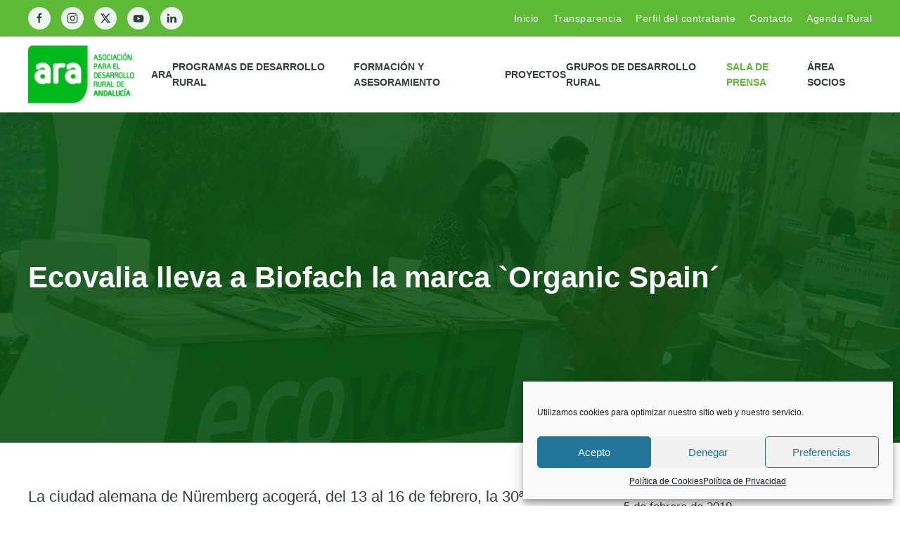

--- FILE ---
content_type: text/html; charset=UTF-8
request_url: https://www.andaluciarural.org/ecovalia-lleva-a-biofach-la-marca-organic-spain/
body_size: 21229
content:
<!DOCTYPE html>
<html lang="es" prefix="og: https://ogp.me/ns#">
    <head>
		<!-- Google tag (gtag.js) -->
<script type="text/plain" data-service="google-analytics" data-category="statistics" async data-cmplz-src="https://www.googletagmanager.com/gtag/js?id=G-1G70X0SXPJ"></script>
<script>
  window.dataLayer = window.dataLayer || [];
  function gtag(){dataLayer.push(arguments);}
  gtag('js', new Date());

  gtag('config', 'G-1G70X0SXPJ');
</script>
        <meta charset="UTF-8">
        <meta name="viewport" content="width=device-width, initial-scale=1">
        <link rel="icon" href="/wp-content/uploads/2018/06/favicon.png" sizes="any">
                <link rel="apple-touch-icon" href="/wp-content/uploads/2018/06/favicon.png">
                
<!-- Optimización para motores de búsqueda de Rank Math -  https://rankmath.com/ -->
<title>Ecovalia lleva a Biofach la marca `Organic Spain´ &mdash; ARA | Asociaci&oacute;n para el desarrollo rural de Andaluc&iacute;a</title>
<meta name="description" content="La ciudad alemana de Nüremberg acogerá, del 13 al 16 de febrero, la 30ª edición de Biofach, la feria más importante del sector ecológico a nivel mundial. En"/>
<meta name="robots" content="follow, index, max-snippet:-1, max-video-preview:-1, max-image-preview:large"/>
<link rel="canonical" href="https://www.andaluciarural.org/ecovalia-lleva-a-biofach-la-marca-organic-spain/" />
<meta property="og:locale" content="es_ES" />
<meta property="og:type" content="article" />
<meta property="og:title" content="Ecovalia lleva a Biofach la marca `Organic Spain´ &mdash; ARA | Asociaci&oacute;n para el desarrollo rural de Andaluc&iacute;a" />
<meta property="og:description" content="La ciudad alemana de Nüremberg acogerá, del 13 al 16 de febrero, la 30ª edición de Biofach, la feria más importante del sector ecológico a nivel mundial. En" />
<meta property="og:url" content="https://www.andaluciarural.org/ecovalia-lleva-a-biofach-la-marca-organic-spain/" />
<meta property="og:site_name" content="ARA | Asociación para el desarrollo rural de Andalucía" />
<meta property="article:publisher" content="https://www.facebook.com/asociaciondesarrolloruralAndalucia" />
<meta property="article:section" content="Noticias" />
<meta property="og:image" content="https://www.andaluciarural.org/wp-content/uploads/2019/02/Ecovalia-en-Biofach-1024x683.jpg" />
<meta property="og:image:secure_url" content="https://www.andaluciarural.org/wp-content/uploads/2019/02/Ecovalia-en-Biofach-1024x683.jpg" />
<meta property="og:image:width" content="1024" />
<meta property="og:image:height" content="683" />
<meta property="og:image:alt" content="Ecovalia lleva a Biofach la marca `Organic Spain´" />
<meta property="og:image:type" content="image/jpeg" />
<meta property="article:published_time" content="2019-02-05T12:12:03+01:00" />
<meta name="twitter:card" content="summary_large_image" />
<meta name="twitter:title" content="Ecovalia lleva a Biofach la marca `Organic Spain´ &mdash; ARA | Asociaci&oacute;n para el desarrollo rural de Andaluc&iacute;a" />
<meta name="twitter:description" content="La ciudad alemana de Nüremberg acogerá, del 13 al 16 de febrero, la 30ª edición de Biofach, la feria más importante del sector ecológico a nivel mundial. En" />
<meta name="twitter:image" content="https://www.andaluciarural.org/wp-content/uploads/2019/02/Ecovalia-en-Biofach-1024x683.jpg" />
<meta name="twitter:label1" content="Escrito por" />
<meta name="twitter:data1" content="Yolanda Prensa" />
<meta name="twitter:label2" content="Tiempo de lectura" />
<meta name="twitter:data2" content="2 minutos" />
<script type="application/ld+json" class="rank-math-schema">{"@context":"https://schema.org","@graph":[{"@type":"Place","@id":"https://www.andaluciarural.org/#place","address":{"@type":"PostalAddress","streetAddress":"EDIFICIO METROPOL 1, C/ INDUSTRIA, N\u00ba 1, 3\u00ba M\u00d3DULO 20","addressLocality":"MAIRENA DEL ALJARAFE","addressRegion":"SEVILLA","postalCode":"41927","addressCountry":"ESPA\u00d1A"}},{"@type":"Organization","@id":"https://www.andaluciarural.org/#organization","name":"ARA | Asociaci\u00f3n para el desarrollo rural de Andaluc\u00eda","url":"https://www.andaluciarural.org","sameAs":["https://www.facebook.com/asociaciondesarrolloruralAndalucia"],"email":"ara@andaluciarural.org","address":{"@type":"PostalAddress","streetAddress":"EDIFICIO METROPOL 1, C/ INDUSTRIA, N\u00ba 1, 3\u00ba M\u00d3DULO 20","addressLocality":"MAIRENA DEL ALJARAFE","addressRegion":"SEVILLA","postalCode":"41927","addressCountry":"ESPA\u00d1A"},"logo":{"@type":"ImageObject","@id":"https://www.andaluciarural.org/#logo","url":"https://www.andaluciarural.org/wp-content/uploads/2018/11/logo_ara2018.png","contentUrl":"https://www.andaluciarural.org/wp-content/uploads/2018/11/logo_ara2018.png","caption":"ARA | Asociaci\u00f3n para el desarrollo rural de Andaluc\u00eda","inLanguage":"es","width":"328","height":"166"},"contactPoint":[{"@type":"ContactPoint","telephone":"+34 954 769 72","contactType":"customer support"}],"location":{"@id":"https://www.andaluciarural.org/#place"}},{"@type":"WebSite","@id":"https://www.andaluciarural.org/#website","url":"https://www.andaluciarural.org","name":"ARA | Asociaci\u00f3n para el desarrollo rural de Andaluc\u00eda","publisher":{"@id":"https://www.andaluciarural.org/#organization"},"inLanguage":"es"},{"@type":"ImageObject","@id":"https://www.andaluciarural.org/wp-content/uploads/2019/02/Ecovalia-en-Biofach.jpg","url":"https://www.andaluciarural.org/wp-content/uploads/2019/02/Ecovalia-en-Biofach.jpg","width":"3481","height":"2322","inLanguage":"es"},{"@type":"WebPage","@id":"https://www.andaluciarural.org/ecovalia-lleva-a-biofach-la-marca-organic-spain/#webpage","url":"https://www.andaluciarural.org/ecovalia-lleva-a-biofach-la-marca-organic-spain/","name":"Ecovalia lleva a Biofach la marca `Organic Spain\u00b4 &mdash; ARA | Asociaci&oacute;n para el desarrollo rural de Andaluc&iacute;a","datePublished":"2019-02-05T12:12:03+01:00","dateModified":"2019-02-05T12:12:03+01:00","isPartOf":{"@id":"https://www.andaluciarural.org/#website"},"primaryImageOfPage":{"@id":"https://www.andaluciarural.org/wp-content/uploads/2019/02/Ecovalia-en-Biofach.jpg"},"inLanguage":"es"},{"@type":"Person","@id":"https://www.andaluciarural.org/author/prensa_ara/","name":"Yolanda Prensa","url":"https://www.andaluciarural.org/author/prensa_ara/","image":{"@type":"ImageObject","@id":"https://www.andaluciarural.org/wp-content/plugins/ultimate-member/assets/img/default_avatar.jpg","url":"https://www.andaluciarural.org/wp-content/plugins/ultimate-member/assets/img/default_avatar.jpg","caption":"Yolanda Prensa","inLanguage":"es"},"worksFor":{"@id":"https://www.andaluciarural.org/#organization"}},{"@type":"BlogPosting","headline":"Ecovalia lleva a Biofach la marca `Organic Spain\u00b4 &mdash; ARA | Asociaci&oacute;n para el desarrollo rural","datePublished":"2019-02-05T12:12:03+01:00","dateModified":"2019-02-05T12:12:03+01:00","articleSection":"Noticias","author":{"@id":"https://www.andaluciarural.org/author/prensa_ara/","name":"Yolanda Prensa"},"publisher":{"@id":"https://www.andaluciarural.org/#organization"},"description":"La ciudad alemana de N\u00fcremberg acoger\u00e1, del 13 al 16 de febrero, la 30\u00aa edici\u00f3n de Biofach, la feria m\u00e1s importante del sector ecol\u00f3gico a nivel mundial. En","name":"Ecovalia lleva a Biofach la marca `Organic Spain\u00b4 &mdash; ARA | Asociaci&oacute;n para el desarrollo rural","@id":"https://www.andaluciarural.org/ecovalia-lleva-a-biofach-la-marca-organic-spain/#richSnippet","isPartOf":{"@id":"https://www.andaluciarural.org/ecovalia-lleva-a-biofach-la-marca-organic-spain/#webpage"},"image":{"@id":"https://www.andaluciarural.org/wp-content/uploads/2019/02/Ecovalia-en-Biofach.jpg"},"inLanguage":"es","mainEntityOfPage":{"@id":"https://www.andaluciarural.org/ecovalia-lleva-a-biofach-la-marca-organic-spain/#webpage"}}]}</script>
<!-- /Plugin Rank Math WordPress SEO -->

<link rel="alternate" type="application/rss+xml" title="ARA | Asociaci&oacute;n para el desarrollo rural de Andaluc&iacute;a &raquo; Feed" href="https://www.andaluciarural.org/feed/" />
<link rel="alternate" type="application/rss+xml" title="ARA | Asociaci&oacute;n para el desarrollo rural de Andaluc&iacute;a &raquo; Feed de los comentarios" href="https://www.andaluciarural.org/comments/feed/" />
<link rel='stylesheet' id='wp-block-library-css' href='https://www.andaluciarural.org/wp-includes/css/dist/block-library/style.min.css?ver=6.6.4' type='text/css' media='all' />
<style id='rank-math-toc-block-style-inline-css' type='text/css'>
.wp-block-rank-math-toc-block nav ol{counter-reset:item}.wp-block-rank-math-toc-block nav ol li{display:block}.wp-block-rank-math-toc-block nav ol li:before{content:counters(item, ".") ". ";counter-increment:item}

</style>
<style id='classic-theme-styles-inline-css' type='text/css'>
/*! This file is auto-generated */
.wp-block-button__link{color:#fff;background-color:#32373c;border-radius:9999px;box-shadow:none;text-decoration:none;padding:calc(.667em + 2px) calc(1.333em + 2px);font-size:1.125em}.wp-block-file__button{background:#32373c;color:#fff;text-decoration:none}
</style>
<style id='global-styles-inline-css' type='text/css'>
:root{--wp--preset--aspect-ratio--square: 1;--wp--preset--aspect-ratio--4-3: 4/3;--wp--preset--aspect-ratio--3-4: 3/4;--wp--preset--aspect-ratio--3-2: 3/2;--wp--preset--aspect-ratio--2-3: 2/3;--wp--preset--aspect-ratio--16-9: 16/9;--wp--preset--aspect-ratio--9-16: 9/16;--wp--preset--color--black: #000000;--wp--preset--color--cyan-bluish-gray: #abb8c3;--wp--preset--color--white: #ffffff;--wp--preset--color--pale-pink: #f78da7;--wp--preset--color--vivid-red: #cf2e2e;--wp--preset--color--luminous-vivid-orange: #ff6900;--wp--preset--color--luminous-vivid-amber: #fcb900;--wp--preset--color--light-green-cyan: #7bdcb5;--wp--preset--color--vivid-green-cyan: #00d084;--wp--preset--color--pale-cyan-blue: #8ed1fc;--wp--preset--color--vivid-cyan-blue: #0693e3;--wp--preset--color--vivid-purple: #9b51e0;--wp--preset--gradient--vivid-cyan-blue-to-vivid-purple: linear-gradient(135deg,rgba(6,147,227,1) 0%,rgb(155,81,224) 100%);--wp--preset--gradient--light-green-cyan-to-vivid-green-cyan: linear-gradient(135deg,rgb(122,220,180) 0%,rgb(0,208,130) 100%);--wp--preset--gradient--luminous-vivid-amber-to-luminous-vivid-orange: linear-gradient(135deg,rgba(252,185,0,1) 0%,rgba(255,105,0,1) 100%);--wp--preset--gradient--luminous-vivid-orange-to-vivid-red: linear-gradient(135deg,rgba(255,105,0,1) 0%,rgb(207,46,46) 100%);--wp--preset--gradient--very-light-gray-to-cyan-bluish-gray: linear-gradient(135deg,rgb(238,238,238) 0%,rgb(169,184,195) 100%);--wp--preset--gradient--cool-to-warm-spectrum: linear-gradient(135deg,rgb(74,234,220) 0%,rgb(151,120,209) 20%,rgb(207,42,186) 40%,rgb(238,44,130) 60%,rgb(251,105,98) 80%,rgb(254,248,76) 100%);--wp--preset--gradient--blush-light-purple: linear-gradient(135deg,rgb(255,206,236) 0%,rgb(152,150,240) 100%);--wp--preset--gradient--blush-bordeaux: linear-gradient(135deg,rgb(254,205,165) 0%,rgb(254,45,45) 50%,rgb(107,0,62) 100%);--wp--preset--gradient--luminous-dusk: linear-gradient(135deg,rgb(255,203,112) 0%,rgb(199,81,192) 50%,rgb(65,88,208) 100%);--wp--preset--gradient--pale-ocean: linear-gradient(135deg,rgb(255,245,203) 0%,rgb(182,227,212) 50%,rgb(51,167,181) 100%);--wp--preset--gradient--electric-grass: linear-gradient(135deg,rgb(202,248,128) 0%,rgb(113,206,126) 100%);--wp--preset--gradient--midnight: linear-gradient(135deg,rgb(2,3,129) 0%,rgb(40,116,252) 100%);--wp--preset--font-size--small: 13px;--wp--preset--font-size--medium: 20px;--wp--preset--font-size--large: 36px;--wp--preset--font-size--x-large: 42px;--wp--preset--spacing--20: 0.44rem;--wp--preset--spacing--30: 0.67rem;--wp--preset--spacing--40: 1rem;--wp--preset--spacing--50: 1.5rem;--wp--preset--spacing--60: 2.25rem;--wp--preset--spacing--70: 3.38rem;--wp--preset--spacing--80: 5.06rem;--wp--preset--shadow--natural: 6px 6px 9px rgba(0, 0, 0, 0.2);--wp--preset--shadow--deep: 12px 12px 50px rgba(0, 0, 0, 0.4);--wp--preset--shadow--sharp: 6px 6px 0px rgba(0, 0, 0, 0.2);--wp--preset--shadow--outlined: 6px 6px 0px -3px rgba(255, 255, 255, 1), 6px 6px rgba(0, 0, 0, 1);--wp--preset--shadow--crisp: 6px 6px 0px rgba(0, 0, 0, 1);}:where(.is-layout-flex){gap: 0.5em;}:where(.is-layout-grid){gap: 0.5em;}body .is-layout-flex{display: flex;}.is-layout-flex{flex-wrap: wrap;align-items: center;}.is-layout-flex > :is(*, div){margin: 0;}body .is-layout-grid{display: grid;}.is-layout-grid > :is(*, div){margin: 0;}:where(.wp-block-columns.is-layout-flex){gap: 2em;}:where(.wp-block-columns.is-layout-grid){gap: 2em;}:where(.wp-block-post-template.is-layout-flex){gap: 1.25em;}:where(.wp-block-post-template.is-layout-grid){gap: 1.25em;}.has-black-color{color: var(--wp--preset--color--black) !important;}.has-cyan-bluish-gray-color{color: var(--wp--preset--color--cyan-bluish-gray) !important;}.has-white-color{color: var(--wp--preset--color--white) !important;}.has-pale-pink-color{color: var(--wp--preset--color--pale-pink) !important;}.has-vivid-red-color{color: var(--wp--preset--color--vivid-red) !important;}.has-luminous-vivid-orange-color{color: var(--wp--preset--color--luminous-vivid-orange) !important;}.has-luminous-vivid-amber-color{color: var(--wp--preset--color--luminous-vivid-amber) !important;}.has-light-green-cyan-color{color: var(--wp--preset--color--light-green-cyan) !important;}.has-vivid-green-cyan-color{color: var(--wp--preset--color--vivid-green-cyan) !important;}.has-pale-cyan-blue-color{color: var(--wp--preset--color--pale-cyan-blue) !important;}.has-vivid-cyan-blue-color{color: var(--wp--preset--color--vivid-cyan-blue) !important;}.has-vivid-purple-color{color: var(--wp--preset--color--vivid-purple) !important;}.has-black-background-color{background-color: var(--wp--preset--color--black) !important;}.has-cyan-bluish-gray-background-color{background-color: var(--wp--preset--color--cyan-bluish-gray) !important;}.has-white-background-color{background-color: var(--wp--preset--color--white) !important;}.has-pale-pink-background-color{background-color: var(--wp--preset--color--pale-pink) !important;}.has-vivid-red-background-color{background-color: var(--wp--preset--color--vivid-red) !important;}.has-luminous-vivid-orange-background-color{background-color: var(--wp--preset--color--luminous-vivid-orange) !important;}.has-luminous-vivid-amber-background-color{background-color: var(--wp--preset--color--luminous-vivid-amber) !important;}.has-light-green-cyan-background-color{background-color: var(--wp--preset--color--light-green-cyan) !important;}.has-vivid-green-cyan-background-color{background-color: var(--wp--preset--color--vivid-green-cyan) !important;}.has-pale-cyan-blue-background-color{background-color: var(--wp--preset--color--pale-cyan-blue) !important;}.has-vivid-cyan-blue-background-color{background-color: var(--wp--preset--color--vivid-cyan-blue) !important;}.has-vivid-purple-background-color{background-color: var(--wp--preset--color--vivid-purple) !important;}.has-black-border-color{border-color: var(--wp--preset--color--black) !important;}.has-cyan-bluish-gray-border-color{border-color: var(--wp--preset--color--cyan-bluish-gray) !important;}.has-white-border-color{border-color: var(--wp--preset--color--white) !important;}.has-pale-pink-border-color{border-color: var(--wp--preset--color--pale-pink) !important;}.has-vivid-red-border-color{border-color: var(--wp--preset--color--vivid-red) !important;}.has-luminous-vivid-orange-border-color{border-color: var(--wp--preset--color--luminous-vivid-orange) !important;}.has-luminous-vivid-amber-border-color{border-color: var(--wp--preset--color--luminous-vivid-amber) !important;}.has-light-green-cyan-border-color{border-color: var(--wp--preset--color--light-green-cyan) !important;}.has-vivid-green-cyan-border-color{border-color: var(--wp--preset--color--vivid-green-cyan) !important;}.has-pale-cyan-blue-border-color{border-color: var(--wp--preset--color--pale-cyan-blue) !important;}.has-vivid-cyan-blue-border-color{border-color: var(--wp--preset--color--vivid-cyan-blue) !important;}.has-vivid-purple-border-color{border-color: var(--wp--preset--color--vivid-purple) !important;}.has-vivid-cyan-blue-to-vivid-purple-gradient-background{background: var(--wp--preset--gradient--vivid-cyan-blue-to-vivid-purple) !important;}.has-light-green-cyan-to-vivid-green-cyan-gradient-background{background: var(--wp--preset--gradient--light-green-cyan-to-vivid-green-cyan) !important;}.has-luminous-vivid-amber-to-luminous-vivid-orange-gradient-background{background: var(--wp--preset--gradient--luminous-vivid-amber-to-luminous-vivid-orange) !important;}.has-luminous-vivid-orange-to-vivid-red-gradient-background{background: var(--wp--preset--gradient--luminous-vivid-orange-to-vivid-red) !important;}.has-very-light-gray-to-cyan-bluish-gray-gradient-background{background: var(--wp--preset--gradient--very-light-gray-to-cyan-bluish-gray) !important;}.has-cool-to-warm-spectrum-gradient-background{background: var(--wp--preset--gradient--cool-to-warm-spectrum) !important;}.has-blush-light-purple-gradient-background{background: var(--wp--preset--gradient--blush-light-purple) !important;}.has-blush-bordeaux-gradient-background{background: var(--wp--preset--gradient--blush-bordeaux) !important;}.has-luminous-dusk-gradient-background{background: var(--wp--preset--gradient--luminous-dusk) !important;}.has-pale-ocean-gradient-background{background: var(--wp--preset--gradient--pale-ocean) !important;}.has-electric-grass-gradient-background{background: var(--wp--preset--gradient--electric-grass) !important;}.has-midnight-gradient-background{background: var(--wp--preset--gradient--midnight) !important;}.has-small-font-size{font-size: var(--wp--preset--font-size--small) !important;}.has-medium-font-size{font-size: var(--wp--preset--font-size--medium) !important;}.has-large-font-size{font-size: var(--wp--preset--font-size--large) !important;}.has-x-large-font-size{font-size: var(--wp--preset--font-size--x-large) !important;}
:where(.wp-block-post-template.is-layout-flex){gap: 1.25em;}:where(.wp-block-post-template.is-layout-grid){gap: 1.25em;}
:where(.wp-block-columns.is-layout-flex){gap: 2em;}:where(.wp-block-columns.is-layout-grid){gap: 2em;}
:root :where(.wp-block-pullquote){font-size: 1.5em;line-height: 1.6;}
</style>
<link rel='stylesheet' id='wpdm-font-awesome-css' href='https://www.andaluciarural.org/wp-content/plugins/download-manager/assets/fontawesome/css/all.min.css?ver=6.6.4' type='text/css' media='all' />
<link rel='stylesheet' id='wpdm-frontend-css-css' href='https://www.andaluciarural.org/wp-content/plugins/download-manager/assets/bootstrap/css/bootstrap.min.css?ver=6.6.4' type='text/css' media='all' />
<link rel='stylesheet' id='wpdm-front-css' href='https://www.andaluciarural.org/wp-content/plugins/download-manager/assets/css/front.css?ver=6.6.4' type='text/css' media='all' />
<link rel='stylesheet' id='cmplz-general-css' href='https://www.andaluciarural.org/wp-content/plugins/complianz-gdpr/assets/css/cookieblocker.min.css?ver=1727365657' type='text/css' media='all' />
<link rel='stylesheet' id='um_modal-css' href='https://www.andaluciarural.org/wp-content/plugins/ultimate-member/assets/css/um-modal.min.css?ver=2.9.1' type='text/css' media='all' />
<link rel='stylesheet' id='um_ui-css' href='https://www.andaluciarural.org/wp-content/plugins/ultimate-member/assets/libs/jquery-ui/jquery-ui.min.css?ver=1.13.2' type='text/css' media='all' />
<link rel='stylesheet' id='um_tipsy-css' href='https://www.andaluciarural.org/wp-content/plugins/ultimate-member/assets/libs/tipsy/tipsy.min.css?ver=1.0.0a' type='text/css' media='all' />
<link rel='stylesheet' id='um_raty-css' href='https://www.andaluciarural.org/wp-content/plugins/ultimate-member/assets/libs/raty/um-raty.min.css?ver=2.6.0' type='text/css' media='all' />
<link rel='stylesheet' id='select2-css' href='https://www.andaluciarural.org/wp-content/plugins/ultimate-member/assets/libs/select2/select2.min.css?ver=4.0.13' type='text/css' media='all' />
<link rel='stylesheet' id='um_fileupload-css' href='https://www.andaluciarural.org/wp-content/plugins/ultimate-member/assets/css/um-fileupload.min.css?ver=2.9.1' type='text/css' media='all' />
<link rel='stylesheet' id='um_confirm-css' href='https://www.andaluciarural.org/wp-content/plugins/ultimate-member/assets/libs/um-confirm/um-confirm.min.css?ver=1.0' type='text/css' media='all' />
<link rel='stylesheet' id='um_datetime-css' href='https://www.andaluciarural.org/wp-content/plugins/ultimate-member/assets/libs/pickadate/default.min.css?ver=3.6.2' type='text/css' media='all' />
<link rel='stylesheet' id='um_datetime_date-css' href='https://www.andaluciarural.org/wp-content/plugins/ultimate-member/assets/libs/pickadate/default.date.min.css?ver=3.6.2' type='text/css' media='all' />
<link rel='stylesheet' id='um_datetime_time-css' href='https://www.andaluciarural.org/wp-content/plugins/ultimate-member/assets/libs/pickadate/default.time.min.css?ver=3.6.2' type='text/css' media='all' />
<link rel='stylesheet' id='um_fonticons_ii-css' href='https://www.andaluciarural.org/wp-content/plugins/ultimate-member/assets/libs/legacy/fonticons/fonticons-ii.min.css?ver=2.9.1' type='text/css' media='all' />
<link rel='stylesheet' id='um_fonticons_fa-css' href='https://www.andaluciarural.org/wp-content/plugins/ultimate-member/assets/libs/legacy/fonticons/fonticons-fa.min.css?ver=2.9.1' type='text/css' media='all' />
<link rel='stylesheet' id='um_fontawesome-css' href='https://www.andaluciarural.org/wp-content/plugins/ultimate-member/assets/css/um-fontawesome.min.css?ver=6.5.2' type='text/css' media='all' />
<link rel='stylesheet' id='um_common-css' href='https://www.andaluciarural.org/wp-content/plugins/ultimate-member/assets/css/common.min.css?ver=2.9.1' type='text/css' media='all' />
<link rel='stylesheet' id='um_responsive-css' href='https://www.andaluciarural.org/wp-content/plugins/ultimate-member/assets/css/um-responsive.min.css?ver=2.9.1' type='text/css' media='all' />
<link rel='stylesheet' id='um_styles-css' href='https://www.andaluciarural.org/wp-content/plugins/ultimate-member/assets/css/um-styles.min.css?ver=2.9.1' type='text/css' media='all' />
<link rel='stylesheet' id='um_crop-css' href='https://www.andaluciarural.org/wp-content/plugins/ultimate-member/assets/libs/cropper/cropper.min.css?ver=1.6.1' type='text/css' media='all' />
<link rel='stylesheet' id='um_profile-css' href='https://www.andaluciarural.org/wp-content/plugins/ultimate-member/assets/css/um-profile.min.css?ver=2.9.1' type='text/css' media='all' />
<link rel='stylesheet' id='um_account-css' href='https://www.andaluciarural.org/wp-content/plugins/ultimate-member/assets/css/um-account.min.css?ver=2.9.1' type='text/css' media='all' />
<link rel='stylesheet' id='um_misc-css' href='https://www.andaluciarural.org/wp-content/plugins/ultimate-member/assets/css/um-misc.min.css?ver=2.9.1' type='text/css' media='all' />
<link rel='stylesheet' id='um_default_css-css' href='https://www.andaluciarural.org/wp-content/plugins/ultimate-member/assets/css/um-old-default.min.css?ver=2.9.1' type='text/css' media='all' />
<link href="https://www.andaluciarural.org/wp-content/themes/AndaluciaRural/css/theme.1.css?ver=1761208779" rel="stylesheet">
<link href="https://www.andaluciarural.org/wp-content/themes/AndaluciaRural/css/custom.css?ver=3.0.31" rel="stylesheet">
<script type="text/javascript" src="https://www.andaluciarural.org/wp-includes/js/jquery/jquery.min.js?ver=3.7.1" id="jquery-core-js"></script>
<script type="text/javascript" src="https://www.andaluciarural.org/wp-includes/js/jquery/jquery-migrate.min.js?ver=3.4.1" id="jquery-migrate-js"></script>
<script type="text/javascript" src="https://www.andaluciarural.org/wp-content/plugins/download-manager/assets/bootstrap/js/popper.min.js?ver=6.6.4" id="wpdm-poper-js"></script>
<script type="text/javascript" src="https://www.andaluciarural.org/wp-content/plugins/download-manager/assets/bootstrap/js/bootstrap.min.js?ver=6.6.4" id="wpdm-frontend-js-js"></script>
<script type="text/javascript" id="wpdm-frontjs-js-extra">
/* <![CDATA[ */
var wpdm_url = {"home":"https:\/\/www.andaluciarural.org\/","site":"https:\/\/www.andaluciarural.org\/","ajax":"https:\/\/www.andaluciarural.org\/wp-admin\/admin-ajax.php"};
var wpdm_js = {"spinner":"<i class=\"fas fa-sun fa-spin\"><\/i>","client_id":"e18068e79600a5588f155f3f27525cb8"};
var wpdm_strings = {"pass_var":"\u00a1Contrase\u00f1a verificada!","pass_var_q":"Haz clic en el bot\u00f3n siguiente para iniciar la descarga.","start_dl":"Iniciar descarga"};
/* ]]> */
</script>
<script type="text/javascript" src="https://www.andaluciarural.org/wp-content/plugins/download-manager/assets/js/front.js?ver=3.2.99" id="wpdm-frontjs-js"></script>
<script type="text/javascript" src="https://www.andaluciarural.org/wp-content/plugins/ultimate-member/assets/js/um-gdpr.min.js?ver=2.9.1" id="um-gdpr-js"></script>
<link rel="https://api.w.org/" href="https://www.andaluciarural.org/wp-json/" /><link rel="alternate" title="JSON" type="application/json" href="https://www.andaluciarural.org/wp-json/wp/v2/posts/2435" /><link rel="EditURI" type="application/rsd+xml" title="RSD" href="https://www.andaluciarural.org/xmlrpc.php?rsd" />
<meta name="generator" content="WordPress 6.6.4" />
<link rel='shortlink' href='https://www.andaluciarural.org/?p=2435' />
<link rel="alternate" title="oEmbed (JSON)" type="application/json+oembed" href="https://www.andaluciarural.org/wp-json/oembed/1.0/embed?url=https%3A%2F%2Fwww.andaluciarural.org%2Fecovalia-lleva-a-biofach-la-marca-organic-spain%2F" />
<link rel="alternate" title="oEmbed (XML)" type="text/xml+oembed" href="https://www.andaluciarural.org/wp-json/oembed/1.0/embed?url=https%3A%2F%2Fwww.andaluciarural.org%2Fecovalia-lleva-a-biofach-la-marca-organic-spain%2F&#038;format=xml" />
		<style type="text/css">
			.um_request_name {
				display: none !important;
			}
		</style>
				<style>.cmplz-hidden {
					display: none !important;
				}</style><script src="https://www.andaluciarural.org/wp-content/themes/yootheme/vendor/assets/uikit/dist/js/uikit.js?ver=3.0.31"></script>
<script src="https://www.andaluciarural.org/wp-content/themes/yootheme/vendor/assets/uikit/dist/js/uikit-icons-union-dental.min.js?ver=3.0.31"></script>
<script src="https://www.andaluciarural.org/wp-content/themes/yootheme/js/theme.js?ver=3.0.31"></script>
<script>var $theme = {};</script>
<script>UIkit.icon.add('apple','<img src="/wp-content/themes/AndaluciaRural/css/icons_custom/apple.svg" width="20" height="20"/>');
UIkit.icon.add('spotify','<img src="/wp-content/themes/AndaluciaRural/css/icons_custom/spotify.svg" width="20" height="20"/>');
UIkit.icon.add('twitter','<svg xmlns="http://www.w3.org/2000/svg" height="20" width="20" viewBox="0 0 512 512"><path d="M389.2 48h70.6L305.6 224.2 487 464H345L233.7 318.6 106.5 464H35.8L200.7 275.5 26.8 48H172.4L272.9 180.9 389.2 48zM364.4 421.8h39.1L151.1 88h-42L364.4 421.8z"/></svg>');</script><meta name="generator" content="WordPress Download Manager 3.2.99" />
                <style>
        /* WPDM Link Template Styles */        </style>
                <style>

            :root {
                --color-primary: #4a8eff;
                --color-primary-rgb: 74, 142, 255;
                --color-primary-hover: #4a8eff;
                --color-primary-active: #4a8eff;
                --color-secondary: #6c757d;
                --color-secondary-rgb: 108, 117, 125;
                --color-secondary-hover: #6c757d;
                --color-secondary-active: #6c757d;
                --color-success: #18ce0f;
                --color-success-rgb: 24, 206, 15;
                --color-success-hover: #18ce0f;
                --color-success-active: #18ce0f;
                --color-info: #2CA8FF;
                --color-info-rgb: 44, 168, 255;
                --color-info-hover: #2CA8FF;
                --color-info-active: #2CA8FF;
                --color-warning: #FFB236;
                --color-warning-rgb: 255, 178, 54;
                --color-warning-hover: #FFB236;
                --color-warning-active: #FFB236;
                --color-danger: #ff5062;
                --color-danger-rgb: 255, 80, 98;
                --color-danger-hover: #ff5062;
                --color-danger-active: #ff5062;
                --color-green: #30b570;
                --color-blue: #0073ff;
                --color-purple: #8557D3;
                --color-red: #ff5062;
                --color-muted: rgba(69, 89, 122, 0.6);
                --wpdm-font: "-apple-system", -apple-system, BlinkMacSystemFont, "Segoe UI", Roboto, Helvetica, Arial, sans-serif, "Apple Color Emoji", "Segoe UI Emoji", "Segoe UI Symbol";
            }

            .wpdm-download-link.btn.btn-success.btn-sm {
                border-radius: 6px;
            }


        </style>
            </head>
    <body data-cmplz=1 class="post-template-default single single-post postid-2435 single-format-standard ">
        
        
        
        <div class="tm-page">

                        


<div class="tm-header-mobile uk-hidden@m" uk-header>


    
        <div class="uk-navbar-container">

            <div class="uk-container uk-container-expand">
                <nav class="uk-navbar" uk-navbar="{&quot;container&quot;:&quot;.tm-header-mobile&quot;}">

                                        <div class="uk-navbar-left">

                        
                                                    <a uk-toggle aria-label="Open Menu" href="#tm-dialog-mobile" class="uk-navbar-toggle">

        
        <div uk-navbar-toggle-icon></div>

        
    </a>                        
                    </div>
                    
                                        <div class="uk-navbar-center">

                                                    <a href="https://www.andaluciarural.org/" aria-label="Back to home" class="uk-logo uk-navbar-item">
    <picture>
<source type="image/webp" srcset="/wp-content/themes/yootheme/cache/85/logo_ara2018-8522e4b4.webp 102w, /wp-content/themes/yootheme/cache/2d/logo_ara2018-2dfbe105.webp 204w" sizes="(min-width: 102px) 102px">
<img alt loading="eager" src="/wp-content/themes/yootheme/cache/ea/logo_ara2018-eabbadb3.png" width="102" height="52">
</picture><picture>
<source type="image/webp" srcset="/wp-content/themes/yootheme/cache/58/logo_ara2018_inv-58923d3a.webp 102w, /wp-content/themes/yootheme/cache/5d/logo_ara2018_inv-5dcb1a88.webp 204w" sizes="(min-width: 102px) 102px">
<img class="uk-logo-inverse" alt loading="eager" src="/wp-content/themes/yootheme/cache/3a/logo_ara2018_inv-3a881445.png" width="102" height="52">
</picture></a>                        
                        
                    </div>
                    
                    
                </nav>
            </div>

        </div>

    




        <div id="tm-dialog-mobile" uk-offcanvas="container: true; overlay: true" mode="slide">
        <div class="uk-offcanvas-bar uk-flex uk-flex-column">

                        <button class="uk-offcanvas-close uk-close-large" type="button" uk-close uk-toggle="cls: uk-close-large; mode: media; media: @s"></button>
            
                        <div class="uk-margin-auto-bottom">
                
<div class="uk-grid uk-child-width-1-1" uk-grid>    <div>
<div class="uk-panel widget widget_nav_menu" id="nav_menu-5">

    
    
<ul class="uk-nav uk-nav-default uk-nav-divider uk-nav-accordion" uk-nav="targets: &gt; .js-accordion">
    
	<li class="menu-item menu-item-type-post_type menu-item-object-page menu-item-has-children uk-parent"><a href="https://www.andaluciarural.org/nosotros/"> ARA <span uk-nav-parent-icon></span></a>
	<ul class="uk-nav-sub">

		<li class="menu-item menu-item-type-post_type menu-item-object-page"><a href="https://www.andaluciarural.org/nosotros/bienvenida/"> Bienvenida del Presidente</a></li>
		<li class="menu-item menu-item-type-post_type menu-item-object-page"><a href="https://www.andaluciarural.org/nosotros/"> Sobre nosotros</a></li>
		<li class="menu-item menu-item-type-post_type menu-item-object-page"><a href="https://www.andaluciarural.org/nosotros/estatutos-ara/"> Estatutos ARA</a></li>
		<li class="menu-item menu-item-type-post_type menu-item-object-page"><a href="https://www.andaluciarural.org/30-anos-ara/"> 30 años de Desarrollo Rural en Andalucía</a></li></ul></li>
	<li class="menu-item menu-item-type-post_type menu-item-object-page menu-item-has-children uk-parent"><a href="https://www.andaluciarural.org/leader-2023-2027-ara/"> Programas de Desarrollo Rural <span uk-nav-parent-icon></span></a>
	<ul class="uk-nav-sub">

		<li class="menu-item menu-item-type-post_type menu-item-object-page"><a href="https://www.andaluciarural.org/leader-2023-2027-ara/"> Andalucía LEADER 2023-2027</a></li>
		<li class="menu-item menu-item-type-post_type menu-item-object-page"><a href="https://www.andaluciarural.org/desarrollo-rural-2014-2022-2/"> Desarrollo Rural 2014-2022</a></li></ul></li>
	<li class="menu-item menu-item-type-post_type menu-item-object-page menu-item-has-children uk-parent"><a href="https://www.andaluciarural.org/plan-de-formacion-2025/"> Formación y Asesoramiento <span uk-nav-parent-icon></span></a>
	<ul class="uk-nav-sub">

		<li class="menu-item menu-item-type-post_type menu-item-object-page"><a href="https://www.andaluciarural.org/plan-de-formacion-2025/"> Plan de Formación Grupos de Desarrollo Rural</a></li>
		<li class="menu-item menu-item-type-post_type menu-item-object-page"><a href="https://www.andaluciarural.org/informacion-estadistica-y-cartografica-para-los-grupos-de-desarrollo-rural/"><span class="uk-margin-small-right" uk-icon="icon: world;"></span> Información Estadística y Cartográfica para los Grupos de Desarrollo Rural</a></li></ul></li>
	<li class="menu-item menu-item-type-custom menu-item-object-custom menu-item-has-children js-accordion uk-parent"><a href> Proyectos <span uk-nav-parent-icon></span></a>
	<ul class="uk-nav-sub">

		<li class="menu-item menu-item-type-post_type menu-item-object-page"><a href="https://www.andaluciarural.org/rurales/"> Economía Social</a></li>
		<li class="menu-item menu-item-type-custom menu-item-object-custom"><a href="https://sierraalimentahuelva.andaluciarural.org/" target="_blank"> Alimentación Sostenible</a></li>
		<li class="menu-item menu-item-type-post_type menu-item-object-page"><a href="https://www.andaluciarural.org/igualdad/"> Igualdad</a></li>
		<li class="menu-item menu-item-type-post_type menu-item-object-page"><a href="https://www.andaluciarural.org/juventud/"> Juventud</a></li>
		<li class="menu-item menu-item-type-post_type menu-item-object-page"><a href="https://www.andaluciarural.org/reto-demografico-ara/"> Reto Demográfico</a></li>
		<li class="menu-item menu-item-type-custom menu-item-object-custom uk-nav-header"> Lucha contra el cambio climático</li></ul></li>
	<li class="menu-item menu-item-type-post_type menu-item-object-page"><a href="https://www.andaluciarural.org/grupos-de-desarrollo-rural/"> Grupos de Desarrollo Rural</a></li>
	<li class="menu-item menu-item-type-post_type menu-item-object-page current_page_parent menu-item-has-children uk-active uk-parent"><a href="https://www.andaluciarural.org/noticias-actualidad-ara/"> Sala de prensa <span uk-nav-parent-icon></span></a>
	<ul class="uk-nav-sub">

		<li class="menu-item menu-item-type-post_type menu-item-object-page current_page_parent uk-active"><a href="https://www.andaluciarural.org/noticias-actualidad-ara/"> Noticias</a></li>
		<li class="menu-item menu-item-type-taxonomy menu-item-object-category"><a href="https://www.andaluciarural.org/secciones/historias-con-valor-rural/"> Una oportunidad en mi pueblo</a></li>
		<li class="menu-item menu-item-type-post_type menu-item-object-page"><a href="https://www.andaluciarural.org/materiales-de-difusion/"> Materiales de difusión</a></li>
		<li class="menu-item menu-item-type-post_type menu-item-object-page"><a href="https://www.andaluciarural.org/campana-en-medios-de-comunicacion/"> Campaña en medios de comunicación</a></li>
		<li class="menu-item menu-item-type-post_type menu-item-object-page"><a href="https://www.andaluciarural.org/suscripcion-boletin-ara/"> Boletín de noticias de ARA</a></li></ul></li>
	<li class="menu-item menu-item-type-post_type menu-item-object-page"><a href="https://www.andaluciarural.org/acceso/"> Área Socios</a></li></ul>

</div>
</div>    <div>
<div class="uk-panel widget widget_nav_menu" id="nav_menu-4">

    
    
<ul class="uk-nav uk-nav-default">
    
	<li class="menu-item menu-item-type-post_type menu-item-object-page menu-item-home"><a href="https://www.andaluciarural.org/"> Inicio</a></li>
	<li class="menu-item menu-item-type-post_type menu-item-object-page"><a href="https://www.andaluciarural.org/transparencia/"> Transparencia</a></li>
	<li class="menu-item menu-item-type-post_type menu-item-object-page"><a href="https://www.andaluciarural.org/perfil-del-contratante-licitaciones-abiertas/"> Perfil del contratante</a></li>
	<li class="menu-item menu-item-type-post_type menu-item-object-page"><a href="https://www.andaluciarural.org/contacto/"> Contacto</a></li>
	<li class="menu-item menu-item-type-custom menu-item-object-custom"><a href="/nuestros-eventos"> Agenda Rural</a></li></ul>

</div>
</div>    <div>
<div class="uk-panel">

    
    <ul class="uk-flex-inline uk-flex-middle uk-flex-nowrap uk-grid-small" uk-grid>
                    <li>
                <a href="https://www.facebook.com/asociaciondesarrolloruralAndalucia" class="uk-icon-button uk-preserve-width" target="_blank"  uk-icon="icon: facebook;"></a>
            </li>
                    <li>
                <a href="https://www.instagram.com/andalucia_rural/" class="uk-icon-button uk-preserve-width" target="_blank"  uk-icon="icon: instagram;"></a>
            </li>
                    <li>
                <a href="https://twitter.com/Andalucia_Rural" class="uk-icon-button uk-preserve-width" target="_blank"  uk-icon="icon: twitter;"></a>
            </li>
                    <li>
                <a href="https://www.youtube.com/c/AndaluciaRural" class="uk-icon-button uk-preserve-width" target="_blank"  uk-icon="icon: youtube;"></a>
            </li>
                    <li>
                <a href="https://www.linkedin.com/in/andaluc%C3%ADa-rural-ara-78baa01a3/recent-activity/" class="uk-icon-button uk-preserve-width" target="_blank"  uk-icon="icon: linkedin;"></a>
            </li>
            </ul>
</div>
</div></div>            </div>
            
            
        </div>
    </div>
    
    
    

</div>



<div class="tm-toolbar tm-toolbar-default uk-visible@m">
    <div class="uk-container uk-flex uk-flex-middle uk-container-expand">

                <div>
            <div class="uk-grid-medium uk-child-width-auto uk-flex-middle" uk-grid="margin: uk-margin-small-top">

                                <div>
<div class="uk-panel">

    
    <ul class="uk-flex-inline uk-flex-middle uk-flex-nowrap uk-grid-small" uk-grid>
                    <li>
                <a href="https://www.facebook.com/asociaciondesarrolloruralAndalucia" class="uk-icon-button uk-preserve-width" target="_blank"  uk-icon="icon: facebook; width: 16;"></a>
            </li>
                    <li>
                <a href="https://www.instagram.com/andalucia_rural/" class="uk-icon-button uk-preserve-width" target="_blank"  uk-icon="icon: instagram; width: 16;"></a>
            </li>
                    <li>
                <a href="https://twitter.com/Andalucia_Rural" class="uk-icon-button uk-preserve-width" target="_blank"  uk-icon="icon: twitter; width: 16;"></a>
            </li>
                    <li>
                <a href="https://www.youtube.com/c/AndaluciaRural" class="uk-icon-button uk-preserve-width" target="_blank"  uk-icon="icon: youtube; width: 16;"></a>
            </li>
                    <li>
                <a href="https://www.linkedin.com/in/andaluc%C3%ADa-rural-ara-78baa01a3/recent-activity/" class="uk-icon-button uk-preserve-width" target="_blank"  uk-icon="icon: linkedin; width: 16;"></a>
            </li>
            </ul>
</div>
</div>                
                
            </div>
        </div>
        
                <div class="uk-margin-auto-left">
            <div class="uk-grid-medium uk-child-width-auto uk-flex-middle" uk-grid="margin: uk-margin-small-top">
                <div>
<div class="uk-panel millenium-menu-toolbar widget widget_nav_menu" id="nav_menu-2">

    
    
<ul class="uk-subnav">
    
	<li class="menu-item menu-item-type-post_type menu-item-object-page menu-item-home"><a href="https://www.andaluciarural.org/"> Inicio</a></li>
	<li class="menu-item menu-item-type-post_type menu-item-object-page"><a href="https://www.andaluciarural.org/transparencia/"> Transparencia</a></li>
	<li class="menu-item menu-item-type-post_type menu-item-object-page"><a href="https://www.andaluciarural.org/perfil-del-contratante-licitaciones-abiertas/"> Perfil del contratante</a></li>
	<li class="menu-item menu-item-type-post_type menu-item-object-page"><a href="https://www.andaluciarural.org/contacto/"> Contacto</a></li>
	<li class="menu-item menu-item-type-custom menu-item-object-custom"><a href="/nuestros-eventos"> Agenda Rural</a></li></ul>

</div>
</div>            </div>
        </div>
        
    </div>
</div>

<div class="tm-header uk-visible@m" uk-header>



        <div uk-sticky media="@m" cls-active="uk-navbar-sticky" sel-target=".uk-navbar-container">
    
        <div class="uk-navbar-container">

            <div class="uk-container uk-container-expand">
                <nav class="uk-navbar" uk-navbar="{&quot;align&quot;:&quot;left&quot;,&quot;container&quot;:&quot;.tm-header &gt; [uk-sticky]&quot;,&quot;boundary&quot;:&quot;.tm-header .uk-navbar-container&quot;}">

                                        <div class="uk-navbar-left">

                                                    <a href="https://www.andaluciarural.org/" aria-label="Back to home" class="uk-logo uk-navbar-item">
    <picture>
<source type="image/webp" srcset="/wp-content/themes/yootheme/cache/df/logo_ara2018-df2137d9.webp 182w, /wp-content/themes/yootheme/cache/df/logo_ara2018-df59bae0.webp 328w" sizes="(min-width: 182px) 182px">
<img alt loading="eager" src="/wp-content/themes/yootheme/cache/b0/logo_ara2018-b0b87ede.png" width="182" height="92">
</picture><picture>
<source type="image/webp" srcset="/wp-content/themes/yootheme/cache/02/logo_ara2018_inv-0291ee57.webp 182w, /wp-content/themes/yootheme/cache/af/logo_ara2018_inv-af69416d.webp 328w" sizes="(min-width: 182px) 182px">
<img class="uk-logo-inverse" alt loading="eager" src="/wp-content/themes/yootheme/cache/60/logo_ara2018_inv-608bc728.png" width="182" height="92">
</picture></a>                        
                        
                        
                    </div>
                    
                    
                                        <div class="uk-navbar-right">

                                                    
<ul class="uk-navbar-nav">
    
	<li class="menu-item menu-item-type-post_type menu-item-object-page menu-item-has-children uk-parent"><a href="https://www.andaluciarural.org/nosotros/"> ARA</a>
	<div class="uk-navbar-dropdown uk-navbar-dropdown-large" uk-drop="{&quot;clsDrop&quot;:&quot;uk-navbar-dropdown&quot;,&quot;flip&quot;:&quot;false&quot;,&quot;container&quot;:&quot;.tm-header &gt; [uk-sticky]&quot;,&quot;pos&quot;:&quot;bottom-left&quot;,&quot;stretch&quot;:&quot;x&quot;,&quot;boundary&quot;:&quot;.tm-header .uk-navbar-container&quot;}"><div class="tm-grid-expand uk-grid-large uk-grid-margin-large" uk-grid>
<div class="uk-width-1-3@m">
    
        
            
            
            
                
                    
                
            
        
    
</div>

<div class="uk-width-1-3@m">
    
        
            
            
            
                
                    
<div>
    
    
        
        <ul class="uk-margin-remove-bottom uk-nav uk-nav-secondary uk-nav-divider">                                <li class="el-item ">
<a class="el-link" href="https://www.andaluciarural.org/nosotros/bienvenida/">
    
        <span class="el-image uk-margin-small-right" uk-icon="icon: home;"></span>
                    Bienvenida del Presidente        
    
</a></li>
                                            <li class="el-item ">
<a class="el-link" href="/nosotros/">
    
        <span class="el-image uk-margin-small-right" uk-icon="icon: info;"></span>
                    Sobre nosotros        
    
</a></li>
                                            <li class="el-item ">
<a class="el-link" href="/nosotros/estatutos-ara/">
    
        <span class="el-image uk-margin-small-right" uk-icon="icon: file-text;"></span>
                    Estatutos ARA        
    
</a></li>
                                            <li class="el-item ">
<a class="el-link" href="https://www.andaluciarural.org/30-anos-ara/">
    
        <span class="el-image uk-margin-small-right" uk-icon="icon: star;"></span>
                    30 años de Desarrollo Rural en Andalucía        
    
</a></li>
                            </ul>
        
    
    
</div>
                
            
        
    
</div>

<div class="uk-grid-item-match uk-flex-middle uk-width-1-3@m">
    
        
            
            
                        <div class="uk-panel uk-width-1-1">            
                
                    
                
                        </div>
            
        
    
</div>
</div></div></li>
	<li class="menu-item menu-item-type-post_type menu-item-object-page menu-item-has-children uk-parent"><a href="https://www.andaluciarural.org/leader-2023-2027-ara/"> Programas de Desarrollo Rural</a>
	<div class="uk-navbar-dropdown uk-navbar-dropdown-large" uk-drop="{&quot;clsDrop&quot;:&quot;uk-navbar-dropdown&quot;,&quot;flip&quot;:&quot;false&quot;,&quot;container&quot;:&quot;.tm-header &gt; [uk-sticky]&quot;,&quot;pos&quot;:&quot;bottom-left&quot;,&quot;stretch&quot;:&quot;x&quot;,&quot;boundary&quot;:&quot;.tm-header .uk-navbar-container&quot;}"><div class="tm-grid-expand uk-grid-large uk-grid-margin-large" uk-grid>
<div class="uk-width-1-3@m">
    
        
            
            
            
                
                    
                
            
        
    
</div>

<div class="uk-width-1-3@m">
    
        
            
            
            
                
                    
<div>
    
    
        
        <ul class="uk-margin-remove-bottom uk-nav uk-nav-secondary uk-nav-divider">                                <li class="el-item ">
<a class="el-link" href="https://www.andaluciarural.org/leader-2023-2027-ara/">
    
        <span class="el-image uk-margin-small-right" uk-icon="icon: chevron-right;"></span>
                    Andalucía LEADER 2023-2027        
    
</a></li>
                                            <li class="el-item ">
<a class="el-link" href="https://www.andaluciarural.org/desarrollo-rural-2014-2022-2/">
    
        <span class="el-image uk-margin-small-right" uk-icon="icon: chevron-right;"></span>
                    Desarrollo Rural 2014-2022        
    
</a></li>
                            </ul>
        
    
    
</div>
                
            
        
    
</div>

<div class="uk-grid-item-match uk-flex-middle uk-width-1-3@m">
    
        
            
            
                        <div class="uk-panel uk-width-1-1">            
                
                    
                
                        </div>
            
        
    
</div>
</div></div></li>
	<li class="menu-item menu-item-type-post_type menu-item-object-page menu-item-has-children uk-parent"><a href="https://www.andaluciarural.org/plan-de-formacion-2025/"> Formación y Asesoramiento</a>
	<div class="uk-navbar-dropdown uk-navbar-dropdown-large" uk-drop="{&quot;clsDrop&quot;:&quot;uk-navbar-dropdown&quot;,&quot;flip&quot;:&quot;false&quot;,&quot;container&quot;:&quot;.tm-header &gt; [uk-sticky]&quot;,&quot;pos&quot;:&quot;bottom-left&quot;,&quot;stretch&quot;:&quot;x&quot;,&quot;boundary&quot;:&quot;.tm-header .uk-navbar-container&quot;}"><div class="tm-grid-expand uk-grid-large uk-grid-margin-large" uk-grid>
<div class="uk-width-1-3@m">
    
        
            
            
            
                
                    
                
            
        
    
</div>

<div class="uk-width-1-3@m">
    
        
            
            
            
                
                    
<div>
    
    
        
        <ul class="uk-margin-remove-bottom uk-nav uk-nav-secondary uk-nav-divider">                                <li class="el-item ">
<a class="el-link" href="https://www.andaluciarural.org/plan-de-formacion-2025/">
    
        <span class="el-image uk-margin-small-right" uk-icon="icon: chevron-right;"></span>
                    Plan de Formación 2025        
    
</a></li>
                                            <li class="el-item ">
<a class="el-link" href="https://www.andaluciarural.org/informacion-estadistica-y-cartografica-para-los-grupos-de-desarrollo-rural/">
    
        <span class="el-image uk-margin-small-right" uk-icon="icon: chevron-right;"></span>
                    Información Estadística y Cartográfica para los Grupos de Desarrollo Rural        
    
</a></li>
                                            <li class="el-item ">
<a class="el-link" href="https://www.andaluciarural.org/asesoramiento-online-a-los-gdr/">
    
        <span class="el-image uk-margin-small-right" uk-icon="icon: chevron-right;"></span>
                    Asesoramiento online a los GDR        
    
</a></li>
                            </ul>
        
    
    
</div>
                
            
        
    
</div>

<div class="uk-grid-item-match uk-flex-middle uk-width-1-3@m">
    
        
            
            
                        <div class="uk-panel uk-width-1-1">            
                
                    
                
                        </div>
            
        
    
</div>
</div></div></li>
	<li class="menu-item menu-item-type-custom menu-item-object-custom menu-item-has-children uk-parent"><a role="button"> Proyectos</a>
	<div class="uk-navbar-dropdown uk-navbar-dropdown-large" uk-drop="{&quot;clsDrop&quot;:&quot;uk-navbar-dropdown&quot;,&quot;flip&quot;:&quot;false&quot;,&quot;container&quot;:&quot;.tm-header &gt; [uk-sticky]&quot;,&quot;mode&quot;:&quot;hover&quot;,&quot;pos&quot;:&quot;bottom-left&quot;,&quot;stretch&quot;:&quot;x&quot;,&quot;boundary&quot;:&quot;.tm-header .uk-navbar-container&quot;}"><div class="tm-grid-expand uk-grid-large uk-grid-margin-large" uk-grid>
<div class="uk-width-1-2@s uk-width-1-4@m">
    
        
            
            
            
                
                    
                
            
        
    
</div>

<div class="uk-width-1-2@s uk-width-1-4@m">
    
        
            
            
            
                
                    
<div>
    
    
        
        <ul class="uk-margin-remove-bottom uk-nav uk-nav-secondary uk-nav-divider">                                <li class="el-item ">
<a class="el-link" href="https://www.andaluciarural.org/rurales/" target="_blank">
    
        <div class="uk-grid-small uk-child-width-expand uk-flex-nowrap" uk-grid>            <div class="uk-width-auto"><span class="el-image" uk-icon="icon: chevron-right;"></span></div>            <div>
                Economía Social                <div class="uk-nav-subtitle">RuralES</div>            </div>
        </div>

    
</a></li>
                                            <li class="el-item ">
<a class="el-link" href="https://sierraalimentahuelva.andaluciarural.org/" target="_blank">
    
        <div class="uk-grid-small uk-child-width-expand uk-flex-nowrap" uk-grid>            <div class="uk-width-auto"><span class="el-image" uk-icon="icon: chevron-right;"></span></div>            <div>
                Alimentación Sostenible                <div class="uk-nav-subtitle">Sierra Alimenta Huelva</div>            </div>
        </div>

    
</a></li>
                                            <li class="el-item ">
<a class="el-link" href="/igualdad/proyectos-ara-igualdad/">
    
        <picture>
<source type="image/webp" srcset="/wp-content/themes/yootheme/cache/03/igualdad-0329dee8.webp 26w, /wp-content/themes/yootheme/cache/f3/igualdad-f30cc6cc.webp 52w" sizes="(min-width: 26px) 26px">
<img src="/wp-content/themes/yootheme/cache/2c/igualdad-2c0377a7.png" width="26" height="26" class="el-image uk-margin-small-right" alt loading="lazy">
</picture>
                    Igualdad        
    
</a></li>
                                            <li class="el-item ">
<a class="el-link" href="/juventud/">
    
        <img src="/wp-content/uploads/2018/10/icon_inicio_juventud.svg" width="26" class="el-image uk-margin-small-right" alt="Juventud ARA" loading="lazy">
                    Juventud        
    
</a></li>
                                            <li class="el-item ">
<a class="el-link" href="/reto-demografico-ara/">
    
        <span class="el-image uk-margin-small-right" uk-icon="icon: chevron-right;"></span>
                    Reto Demográfico        
    
</a></li>
                                            <li class="el-item ">
<a class="el-content uk-disabled">
    
        <span class="el-image uk-margin-small-right" uk-icon="icon: chevron-right;"></span>
                    Lucha contra el cambio climático        
    
</a></li>
                            </ul>
        
    
    
</div>
                
            
        
    
</div>

<div class="uk-width-1-2@s uk-width-1-4@m">
    
        
            
            
            
                
                    
                
            
        
    
</div>

<div class="uk-width-1-2@s uk-width-1-4@m">
    
        
            
            
            
                
                    
                
            
        
    
</div>
</div></div></li>
	<li class="menu-item menu-item-type-post_type menu-item-object-page"><a href="https://www.andaluciarural.org/grupos-de-desarrollo-rural/"> Grupos de Desarrollo Rural</a></li>
	<li class="menu-item menu-item-type-post_type menu-item-object-page current_page_parent menu-item-has-children uk-active uk-parent"><a href="https://www.andaluciarural.org/noticias-actualidad-ara/"> Sala de prensa</a>
	<div class="uk-navbar-dropdown uk-navbar-dropdown-large" uk-drop="{&quot;clsDrop&quot;:&quot;uk-navbar-dropdown&quot;,&quot;flip&quot;:&quot;false&quot;,&quot;container&quot;:&quot;.tm-header &gt; [uk-sticky]&quot;,&quot;pos&quot;:&quot;bottom-center&quot;,&quot;stretch&quot;:&quot;x&quot;,&quot;boundary&quot;:&quot;.tm-header .uk-navbar-container&quot;}"><div class="tm-grid-expand uk-grid-large uk-grid-divider uk-grid-margin-large" uk-grid>
<div class="uk-width-1-3@m">
    
        
            
            
            
                
                    
<div class="uk-h3">        Últimas noticias    </div>
<div class="uk-margin">
    <div class="uk-child-width-1-1 uk-grid-row-medium uk-grid-divider uk-grid-match" uk-grid>        <div>
<div class="el-item uk-panel uk-margin-remove-first-child">
    
        <div class="uk-child-width-expand uk-grid-medium uk-flex-middle" uk-grid>            <div class="uk-width-auto"><a href="https://www.andaluciarural.org/los-grupos-de-desarrollo-rural-de-andalucia-gestionan-mas-de-9-000-solicitudes-de-proyectos-leader-2014-2022/" aria-label="Los Grupos de Desarrollo Rural de Andalucía gestionan más de 9.000 solicitudes de proyectos LEADER  2014-2022"><div class="uk-inline-clip uk-transition-toggle uk-border-rounded"><picture>
<source type="image/webp" srcset="/wp-content/themes/yootheme/cache/5e/MAPA-ANDALUCIA-ARA-OCT-2025-scaled-5ee9c6df.webp 100w, /wp-content/themes/yootheme/cache/33/MAPA-ANDALUCIA-ARA-OCT-2025-scaled-33698ad9.webp 200w" sizes="(min-width: 100px) 100px">
<img src="/wp-content/themes/yootheme/cache/56/MAPA-ANDALUCIA-ARA-OCT-2025-scaled-566daa86.jpeg" width="100" height="60" class="el-image uk-transition-scale-up uk-transition-opaque" alt="Los Grupos de Desarrollo Rural de Andalucía gestionan más de 9.000 solicitudes de proyectos LEADER  2014-2022" loading="lazy">
</picture></div></a></div>            <div class="uk-margin-remove-first-child">
                                    

        
                <div class="el-title uk-h5 uk-margin-small-top uk-margin-remove-bottom">                        <a href="https://www.andaluciarural.org/los-grupos-de-desarrollo-rural-de-andalucia-gestionan-mas-de-9-000-solicitudes-de-proyectos-leader-2014-2022/" class="uk-link-reset">Los Grupos de Desarrollo Rural de Andalucía gestionan más de 9.000 solicitudes de proyectos LEADER  2014-2022</a>                    </div>        
        
    
        
        
        
        
        
                
            </div>        </div>

    
</div></div>
        <div>
<div class="el-item uk-panel uk-margin-remove-first-child">
    
        <div class="uk-child-width-expand uk-grid-medium uk-flex-middle" uk-grid>            <div class="uk-width-auto"><a href="https://www.andaluciarural.org/el-intercambio-seed-the-changes-llega-al-valle-del-guadalhorce/" aria-label="El intercambio ‘Seed the changes&#8221; llega al Valle del Guadalhorce"><div class="uk-inline-clip uk-transition-toggle uk-border-rounded"><picture>
<source type="image/webp" srcset="/wp-content/themes/yootheme/cache/a8/IMG_0390-a8c5bdca.webp 100w, /wp-content/themes/yootheme/cache/2f/IMG_0390-2f7ea670.webp 200w" sizes="(min-width: 100px) 100px">
<img src="/wp-content/themes/yootheme/cache/12/IMG_0390-12b6b8db.jpeg" width="100" height="60" class="el-image uk-transition-scale-up uk-transition-opaque" alt="El intercambio ‘Seed the changes&#8221; llega al Valle del Guadalhorce" loading="lazy">
</picture></div></a></div>            <div class="uk-margin-remove-first-child">
                                    

        
                <div class="el-title uk-h5 uk-margin-small-top uk-margin-remove-bottom">                        <a href="https://www.andaluciarural.org/el-intercambio-seed-the-changes-llega-al-valle-del-guadalhorce/" class="uk-link-reset">El intercambio ‘Seed the changes&#8221; llega al Valle del Guadalhorce</a>                    </div>        
        
    
        
        
        
        
        
                
            </div>        </div>

    
</div></div>
        <div>
<div class="el-item uk-panel uk-margin-remove-first-child">
    
        <div class="uk-child-width-expand uk-grid-medium uk-flex-middle" uk-grid>            <div class="uk-width-auto"><a href="https://www.andaluciarural.org/redr-publica-una-guia-practica-para-la-gestion-de-fondos-europeos-en-el-medio-rural/" aria-label="REDR publica una guía práctica para la gestión de fondos europeos en el medio rural"><div class="uk-inline-clip uk-transition-toggle uk-border-rounded"><picture>
<source type="image/webp" srcset="/wp-content/themes/yootheme/cache/c8/guia-de-fondos-europeos-para-el-desarrollo-rural-size-280x200-1-c81794ec.webp 100w, /wp-content/themes/yootheme/cache/ed/guia-de-fondos-europeos-para-el-desarrollo-rural-size-280x200-1-ed24d3be.webp 200w" sizes="(min-width: 100px) 100px">
<img src="/wp-content/themes/yootheme/cache/b1/guia-de-fondos-europeos-para-el-desarrollo-rural-size-280x200-1-b18f0bed.png" width="100" height="60" class="el-image uk-transition-scale-up uk-transition-opaque" alt="REDR publica una guía práctica para la gestión de fondos europeos en el medio rural" loading="lazy">
</picture></div></a></div>            <div class="uk-margin-remove-first-child">
                                    

        
                <div class="el-title uk-h5 uk-margin-small-top uk-margin-remove-bottom">                        <a href="https://www.andaluciarural.org/redr-publica-una-guia-practica-para-la-gestion-de-fondos-europeos-en-el-medio-rural/" class="uk-link-reset">REDR publica una guía práctica para la gestión de fondos europeos en el medio rural</a>                    </div>        
        
    
        
        
        
        
        
                
            </div>        </div>

    
</div></div>
        </div>

</div>

                
            
        
    
</div>

<div class="uk-grid-item-match uk-flex-middle uk-width-1-3@m">
    
        
            
            
                        <div class="uk-panel uk-width-1-1">            
                
                    
<div>
    
    
        
        <ul class="uk-margin-remove-bottom uk-nav uk-nav-secondary uk-nav-divider">                                <li class="el-item ">
<a class="el-link" href="/noticias-actualidad-ara/">
    
        <span class="el-image uk-margin-small-right" uk-icon="icon: file-text;"></span>
                    Noticias        
    
</a></li>
                                            <li class="el-item ">
<a class="el-link" href="/secciones/historias-con-valor-rural/">
    
        <span class="el-image uk-margin-small-right" uk-icon="icon: microphone;"></span>
                    Historias con Valor Rural        
    
</a></li>
                                            <li class="el-item ">
<a class="el-link" href="/materiales-de-difusion/">
    
        <div class="uk-grid-small uk-child-width-expand uk-flex-nowrap" uk-grid>            <div class="uk-width-auto"><span class="el-image" uk-icon="icon: file-pdf;"></span></div>            <div>
                Materiales de difusión                <div class="uk-nav-subtitle">LEADER</div>            </div>
        </div>

    
</a></li>
                                            <li class="el-item ">
<a class="el-link" href="https://www.andaluciarural.org/campana-en-medios-de-comunicacion/">
    
        <span class="el-image uk-margin-small-right" uk-icon="icon: rss;"></span>
                    Campaña en medios de comunicación        
    
</a></li>
                                            <li class="el-item ">
<a class="el-link" href="/suscripcion-boletin-ara/">
    
        <span class="el-image uk-margin-small-right" uk-icon="icon: comment;"></span>
                    Boletín de noticias de ARA        
    
</a></li>
                            </ul>
        
    
    
</div>
                
                        </div>
            
        
    
</div>
</div></div></li>
	<li class="menu-item menu-item-type-post_type menu-item-object-page"><a href="https://www.andaluciarural.org/acceso/"> Área Socios</a></li></ul>
                        
                                                                            
                    </div>
                    
                </nav>
            </div>

        </div>

        </div>
    







</div>

            
            
            <!-- Builder #template-W7d93H-F -->
<div class="uk-section-default uk-light uk-position-relative" uk-scrollspy="target: [uk-scrollspy-class]; cls: uk-animation-fade; delay: false;">
        <div data-src="https://www.andaluciarural.org/wp-admin/admin-ajax.php?action=kernel&amp;p=image&amp;src=file%3Dwp-content%252Fuploads%252F2019%252F02%252FEcovalia-en-Biofach.jpg%26thumbnail%3D2560%2C1100&amp;hash=e7336d2f" data-sources="[{&quot;type&quot;:&quot;image\/webp&quot;,&quot;srcset&quot;:&quot;https:\/\/www.andaluciarural.org\/wp-admin\/admin-ajax.php?action=kernel&amp;p=image&amp;src=file%3Dwp-content%252Fuploads%252F2019%252F02%252FEcovalia-en-Biofach.jpg%26type%3Dwebp%2C85%26thumbnail%3D768%2C330&amp;hash=48ddde2a 768w, https:\/\/www.andaluciarural.org\/wp-admin\/admin-ajax.php?action=kernel&amp;p=image&amp;src=file%3Dwp-content%252Fuploads%252F2019%252F02%252FEcovalia-en-Biofach.jpg%26type%3Dwebp%2C85%26thumbnail%3D1024%2C440&amp;hash=479c693b 1024w, https:\/\/www.andaluciarural.org\/wp-admin\/admin-ajax.php?action=kernel&amp;p=image&amp;src=file%3Dwp-content%252Fuploads%252F2019%252F02%252FEcovalia-en-Biofach.jpg%26type%3Dwebp%2C85%26thumbnail%3D1366%2C587&amp;hash=a6323ced 1366w, https:\/\/www.andaluciarural.org\/wp-admin\/admin-ajax.php?action=kernel&amp;p=image&amp;src=file%3Dwp-content%252Fuploads%252F2019%252F02%252FEcovalia-en-Biofach.jpg%26type%3Dwebp%2C85%26thumbnail%3D1600%2C688&amp;hash=bea36471 1600w, https:\/\/www.andaluciarural.org\/wp-admin\/admin-ajax.php?action=kernel&amp;p=image&amp;src=file%3Dwp-content%252Fuploads%252F2019%252F02%252FEcovalia-en-Biofach.jpg%26type%3Dwebp%2C85%26thumbnail%3D1920%2C825&amp;hash=0d5e1ac0 1920w, \/wp-content\/themes\/yootheme\/cache\/09\/Ecovalia-en-Biofach-09442cfb.webp 2560w&quot;,&quot;sizes&quot;:&quot;(max-aspect-ratio: 2560\/1100) 233vh&quot;}]" uk-img class="uk-background-norepeat uk-background-cover uk-background-bottom-center uk-background-fixed uk-section uk-section-xlarge" style="background-color: rgba(62, 156, 59, 0);">    
        
                <div class="uk-position-cover" style="background-color: rgba(10, 83, 19, 0.88);"></div>        
        
            
                                <div class="uk-container uk-position-relative">                
                    
                    <div class="uk-grid-margin uk-container"><div class="tm-grid-expand uk-child-width-1-1" uk-grid>
<div class="uk-grid-item-match uk-flex-middle uk-width-1-1@m">
    
        
            
            
                        <div class="uk-panel uk-width-1-1">            
                
                    
<h1 class="uk-h1 uk-margin-remove-vertical" uk-scrollspy-class>        Ecovalia lleva a Biofach la marca `Organic Spain´    </h1>
                
                        </div>
            
        
    
</div>
</div></div>
                                </div>
                
            
        
        </div>
    
</div>

<div class="uk-section-default uk-section" uk-scrollspy="target: [uk-scrollspy-class]; cls: uk-animation-slide-left-small; delay: false;">
    
        
        
        
            
                                <div class="uk-container">                
                    
                    <div class="tm-grid-expand uk-grid-column-large uk-grid-margin" uk-grid>
<div class="uk-width-2-3@s">
    
        
            
            
            
                
                    <div class="uk-panel uk-text-lead uk-margin">La ciudad alemana de Nüremberg acogerá, del 13 al 16 de febrero, la 30ª edición de Biofach, la feria más importante del sector ecológico a nivel mundial. En ella, la asociación nacional ECOVALIA estará presente, un año más, con un stand propio, para apoyar a sus asociados y establecer sinergias de ámbito internacional. La entidad celebrará en su stand dos recepciones en las que se hablará de las conclusiones del informe de Cambio Climático, así como otros asuntos de interés del sector, tales como la PAC, el comercio minorista especializado y el nuevo Reglamento de Producción Ecológica.</div><hr class="uk-margin-medium">
<div class="uk-margin-medium" uk-scrollspy-class>
        <picture>
<source type="image/webp" srcset="https://www.andaluciarural.org/wp-admin/admin-ajax.php?action=kernel&amp;p=image&amp;src=file%3Dwp-content%252Fuploads%252F2019%252F02%252FEcovalia-en-Biofach.jpg%26type%3Dwebp%2C85%26thumbnail%3D768%2C512&amp;hash=8b992fd0 768w, https://www.andaluciarural.org/wp-admin/admin-ajax.php?action=kernel&amp;p=image&amp;src=file%3Dwp-content%252Fuploads%252F2019%252F02%252FEcovalia-en-Biofach.jpg%26type%3Dwebp%2C85%26thumbnail%3D1024%2C683&amp;hash=5380327f 1024w, /wp-content/themes/yootheme/cache/57/Ecovalia-en-Biofach-572fdf19.webp 1200w, https://www.andaluciarural.org/wp-admin/admin-ajax.php?action=kernel&amp;p=image&amp;src=file%3Dwp-content%252Fuploads%252F2019%252F02%252FEcovalia-en-Biofach.jpg%26type%3Dwebp%2C85%26thumbnail%3D1366%2C911&amp;hash=7dcb6c69 1366w, https://www.andaluciarural.org/wp-admin/admin-ajax.php?action=kernel&amp;p=image&amp;src=file%3Dwp-content%252Fuploads%252F2019%252F02%252FEcovalia-en-Biofach.jpg%26type%3Dwebp%2C85%26thumbnail%3D1600%2C1067&amp;hash=b3b193f6 1600w, https://www.andaluciarural.org/wp-admin/admin-ajax.php?action=kernel&amp;p=image&amp;src=file%3Dwp-content%252Fuploads%252F2019%252F02%252FEcovalia-en-Biofach.jpg%26type%3Dwebp%2C85%26thumbnail%3D1920%2C1280&amp;hash=807e7264 1920w, https://www.andaluciarural.org/wp-admin/admin-ajax.php?action=kernel&amp;p=image&amp;src=file%3Dwp-content%252Fuploads%252F2019%252F02%252FEcovalia-en-Biofach.jpg%26type%3Dwebp%2C85%26thumbnail%3D2400%2C1600&amp;hash=7b5bb743 2400w" sizes="(min-width: 1200px) 1200px">
<img decoding="async" src="/wp-content/themes/yootheme/cache/5e/Ecovalia-en-Biofach-5e6f1fb8.jpeg" width="1200" height="800" class="el-image" alt="Ecovalia lleva a Biofach la marca `Organic Spain´" loading="lazy" title="Ecovalia lleva a Biofach la marca `Organic Spain´ Asociación para el Desarrollo Rural de Andalucía">
</picture>    
    
</div>
<div class="uk-panel uk-margin"><p>Ecovalia, la principal entidad a nivel nacional del sector de la producción ecológica llevará a Biofach 2019 la marca `Organic Spain´, con la que representará los intereses de sus asociados en este encuentro en el que se darán cita las principales empresas y entidades del sector ecológico. En este evento participarán más de 2.900 expositores, que mostrarán sus novedades en lo referente a la producción, comercialización e investigación, ofreciendo así un panorama global del sector. Además, también se llevará a cabo un Congreso Ecológico, en el que tendrán lugar más de 120 seminarios, conferencias y sesiones de trabajo.</p>
<p>El presidente de Ecovalia, Álvaro Barrera, ha destacado que Biofach “se presenta como una oportunidad única para incrementar, estrechar y facilitar los lazos, como puente de unión entre América y Europa, a través de la Península Ibérica”. En este sentido, ha apuntado que, si bien Ecovalia es una entidad referente en España, “tenemos mucho camino que recorrer, no solo a nivel europeo, donde ya estamos establecidos y reconocidos como el interlocutor válido de las producciones ecológicas en España, sino también en su desarrollo natural que es América Latina, línea en la que vamos a seguir trabajando”.</p>
<p>Durante la feria se van a llevar a cabo encuentros estratégicos con otras entidades “en las que se hablará de las conclusiones del informe de Cambio Climático, así como otros asuntos de interés del sector, tales como la PAC, el comercio minorista especializado y el nuevo Reglamento de Producción Ecológica”. En esta línea, se va a abordar la creación de una estrategia común para los países del Sur de Europa, con las asociaciones amigas de FederBio y Agrobio. También se mantendrán encuentros de trabajo con entidades de referencia, tales como Naturland y Bio Suisse.</p>
<p>Ecovalia, entidad de referencia del sector ecológico español y representante de los miembros de IFOAM-EU de nuestro país, volverá a estar presente en Biofach con un stand propio (Hall 5 / 5-151), en el cual se realizarán diversas actividades durante la feria. De esta forma, el día 14 tendrá lugar una recepción, para los socios de Ecovalia presentes en Biofach, así como para otras entidades del sector, tales como el MAPAMA, SEAE… Asimismo, también tendrá lugar una recepción en inglés para los colaboradores internacionales.</p>
<p>Además, Ecovalia hará de anfitrión en la presentación en su stand de la que será la Feria Ecológica de referencia en nuestro país, la Organic Food Iberia, que se celebrará los días 6 y 7 de junio en Madrid.</p>
<p>Durante Biofach también se presentarán, como cada año, los datos sobre el mercado ecológico a nivel global, recopilados por el instituto de investigación FiBL.</p>
<p>&nbsp;</p>
<p>Fuente: Ecovalia</p>
<p>&nbsp;</p></div>
                
            
        
    
</div>

<div class="uk-width-1-3@s">
    
        
            
            
            
                
                    
<ul class="uk-list uk-list-large" uk-scrollspy-class>        <li class="el-item">

    
    
<h3 class="el-title uk-margin-remove uk-h6">Fecha de publicación</h3>
    
    <div class="el-content uk-panel">5 de febrero de 2019</div>
            
</li>
        <li class="el-item">

    
    
<h3 class="el-title uk-margin-remove uk-h6">Categoría(s)</h3>
    
    <div class="el-content uk-panel"><a href="https://www.andaluciarural.org/secciones/noticias/" rel="tag">Noticias</a></div>
            
</li>
    </ul><hr class="uk-margin-medium"><div class="uk-panel uk-margin" uk-scrollspy-class>Comparte esta noticia</div>
<div class="uk-margin" uk-scrollspy-class>    <div class="uk-child-width-auto uk-grid-small" uk-grid>
        <div>
<a rel="noreferrer" href="https://www.facebook.com/sharer/sharer.php?u=https%3A%2F%2Fwww.andaluciarural.org%2Fecovalia-lleva-a-biofach-la-marca-organic-spain%2F" class="el-link uk-icon-link" uk-icon="icon: facebook;" target="_blank"></a></div>
        <div>
<a rel="noreferrer" href="https://www.linkedin.com/shareArticle?mini=true&amp;url=https%3A%2F%2Fwww.andaluciarural.org%2Fecovalia-lleva-a-biofach-la-marca-organic-spain%2F" class="el-link uk-icon-link" uk-icon="icon: linkedin;" target="_blank"></a></div>
        <div>
<a rel="noreferrer" href="https://twitter.com/intent/tweet?text=https%3A%2F%2Fwww.andaluciarural.org%2Fecovalia-lleva-a-biofach-la-marca-organic-spain%2F" class="el-link uk-icon-link" uk-icon="icon: twitter;" target="_blank"></a></div>
        <div>
<a rel="noreferrer" href="https://api.whatsapp.com/send?text=https%3A%2F%2Fwww.andaluciarural.org%2Fecovalia-lleva-a-biofach-la-marca-organic-spain%2F" class="el-link uk-icon-link" uk-icon="icon: whatsapp;" target="_blank"></a></div>
    
    </div>
</div><hr class="uk-margin-medium">
<h1 class="uk-h6" uk-scrollspy-class>        Últimas noticias    </h1>
<div class="uk-margin">
    <div class="uk-child-width-1-1 uk-grid-small uk-grid-divider uk-grid-match" uk-grid>        <div>
<a class="el-item uk-panel uk-margin-remove-first-child uk-link-toggle uk-display-block" href="https://www.andaluciarural.org/los-grupos-de-desarrollo-rural-de-andalucia-gestionan-mas-de-9-000-solicitudes-de-proyectos-leader-2014-2022/" aria-label="Los Grupos de Desarrollo Rural de Andalucía gestionan más de 9.000 solicitudes de proyectos LEADER  2014-2022" uk-scrollspy-class>
    
        <div class="uk-child-width-expand uk-grid-small" uk-grid>            <div class="uk-width-auto@m"><picture>
<source type="image/webp" srcset="/wp-content/themes/yootheme/cache/26/MAPA-ANDALUCIA-ARA-OCT-2025-scaled-2607fa78.webp 72w, /wp-content/themes/yootheme/cache/61/MAPA-ANDALUCIA-ARA-OCT-2025-scaled-615a2edb.webp 144w" sizes="(min-width: 72px) 72px">
<img decoding="async" src="/wp-content/themes/yootheme/cache/cf/MAPA-ANDALUCIA-ARA-OCT-2025-scaled-cf568e35.jpeg" width="72" height="72" class="el-image uk-border-rounded" alt="Los Grupos de Desarrollo Rural de Andalucía gestionan más de 9.000 solicitudes de proyectos LEADER  2014-2022" loading="lazy" title="Ecovalia lleva a Biofach la marca `Organic Spain´ Asociación para el Desarrollo Rural de Andalucía">
</picture></div>            <div class="uk-margin-remove-first-child">
                                    

        
                <h3 class="el-title uk-h6 uk-margin-top uk-margin-remove-bottom">                        Los Grupos de Desarrollo Rural de Andalucía gestionan más de 9.000 solicitudes de proyectos LEADER  2014-2022                    </h3>        
                <div class="el-meta uk-text-meta uk-margin-small-top">16 de enero de 2026</div>        
    
        
        
        
        
        
                
            </div>        </div>

    
</a></div>
        <div>
<a class="el-item uk-panel uk-margin-remove-first-child uk-link-toggle uk-display-block" href="https://www.andaluciarural.org/el-intercambio-seed-the-changes-llega-al-valle-del-guadalhorce/" aria-label="El intercambio ‘Seed the changes&#8221; llega al Valle del Guadalhorce" uk-scrollspy-class>
    
        <div class="uk-child-width-expand uk-grid-small" uk-grid>            <div class="uk-width-auto@m"><picture>
<source type="image/webp" srcset="/wp-content/themes/yootheme/cache/3e/IMG_0390-3e3b04e9.webp 72w, /wp-content/themes/yootheme/cache/7d/IMG_0390-7d4d0272.webp 144w" sizes="(min-width: 72px) 72px">
<img decoding="async" src="/wp-content/themes/yootheme/cache/9d/IMG_0390-9d08101d.jpeg" width="72" height="72" class="el-image uk-border-rounded" alt="El intercambio ‘Seed the changes&#8221; llega al Valle del Guadalhorce" loading="lazy" title="Ecovalia lleva a Biofach la marca `Organic Spain´ Asociación para el Desarrollo Rural de Andalucía">
</picture></div>            <div class="uk-margin-remove-first-child">
                                    

        
                <h3 class="el-title uk-h6 uk-margin-top uk-margin-remove-bottom">                        El intercambio ‘Seed the changes&#8221; llega al Valle del Guadalhorce                    </h3>        
                <div class="el-meta uk-text-meta uk-margin-small-top">15 de enero de 2026</div>        
    
        
        
        
        
        
                
            </div>        </div>

    
</a></div>
        <div>
<a class="el-item uk-panel uk-margin-remove-first-child uk-link-toggle uk-display-block" href="https://www.andaluciarural.org/redr-publica-una-guia-practica-para-la-gestion-de-fondos-europeos-en-el-medio-rural/" aria-label="REDR publica una guía práctica para la gestión de fondos europeos en el medio rural" uk-scrollspy-class>
    
        <div class="uk-child-width-expand uk-grid-small" uk-grid>            <div class="uk-width-auto@m"><picture>
<source type="image/webp" srcset="/wp-content/themes/yootheme/cache/b1/guia-de-fondos-europeos-para-el-desarrollo-rural-size-280x200-1-b1c4b7ec.webp 72w, /wp-content/themes/yootheme/cache/bf/guia-de-fondos-europeos-para-el-desarrollo-rural-size-280x200-1-bf1777bc.webp 144w" sizes="(min-width: 72px) 72px">
<img decoding="async" src="/wp-content/themes/yootheme/cache/f5/guia-de-fondos-europeos-para-el-desarrollo-rural-size-280x200-1-f5e312e5.png" width="72" height="72" class="el-image uk-border-rounded" alt="REDR publica una guía práctica para la gestión de fondos europeos en el medio rural" loading="lazy" title="Ecovalia lleva a Biofach la marca `Organic Spain´ Asociación para el Desarrollo Rural de Andalucía">
</picture></div>            <div class="uk-margin-remove-first-child">
                                    

        
                <h3 class="el-title uk-h6 uk-margin-top uk-margin-remove-bottom">                        REDR publica una guía práctica para la gestión de fondos europeos en el medio rural                    </h3>        
                <div class="el-meta uk-text-meta uk-margin-small-top">14 de enero de 2026</div>        
    
        
        
        
        
        
                
            </div>        </div>

    
</a></div>
        <div>
<a class="el-item uk-panel uk-margin-remove-first-child uk-link-toggle uk-display-block" href="https://www.andaluciarural.org/rurales-del-laboratorio-a-la-innovacion-rural-hexagonal/" aria-label="RuralES: los territorios rurales concentran talento, conocimiento y oportunidades" uk-scrollspy-class>
    
        <div class="uk-child-width-expand uk-grid-small" uk-grid>            <div class="uk-width-auto@m"><picture>
<source type="image/webp" srcset="/wp-content/themes/yootheme/cache/49/G8cHDtdW8AALCYQ-493d8b8f.webp 72w, /wp-content/themes/yootheme/cache/76/G8cHDtdW8AALCYQ-76bd6d5e.webp 144w" sizes="(min-width: 72px) 72px">
<img decoding="async" src="/wp-content/themes/yootheme/cache/ed/G8cHDtdW8AALCYQ-ed5239b2.jpeg" width="72" height="72" class="el-image uk-border-rounded" alt="RuralES: los territorios rurales concentran talento, conocimiento y oportunidades" loading="lazy" title="Ecovalia lleva a Biofach la marca `Organic Spain´ Asociación para el Desarrollo Rural de Andalucía">
</picture></div>            <div class="uk-margin-remove-first-child">
                                    

        
                <h3 class="el-title uk-h6 uk-margin-top uk-margin-remove-bottom">                        RuralES: los territorios rurales concentran talento, conocimiento y oportunidades                    </h3>        
                <div class="el-meta uk-text-meta uk-margin-small-top">14 de enero de 2026</div>        
    
        
        
        
        
        
                
            </div>        </div>

    
</a></div>
        <div>
<a class="el-item uk-panel uk-margin-remove-first-child uk-link-toggle uk-display-block" href="https://www.andaluciarural.org/sierra-norte-de-malaga-110-proyectos-34me-de-ayuas-leader-que-han-movilizado-una-inversion-total-de-79me/" aria-label="Sierra Norte de Málaga apoya con ayudas LEADER  110 proyectos en el territorio desde 2014 a 2022" uk-scrollspy-class>
    
        <div class="uk-child-width-expand uk-grid-small" uk-grid>            <div class="uk-width-auto@m"><picture>
<source type="image/webp" srcset="/wp-content/themes/yootheme/cache/29/ARA-Fenorganic-109-scaled-29c7b717.webp 72w, /wp-content/themes/yootheme/cache/e8/ARA-Fenorganic-109-scaled-e8dba042.webp 144w" sizes="(min-width: 72px) 72px">
<img decoding="async" src="/wp-content/themes/yootheme/cache/73/ARA-Fenorganic-109-scaled-73a797d0.jpeg" width="72" height="72" class="el-image uk-border-rounded" alt="Sierra Norte de Málaga apoya con ayudas LEADER  110 proyectos en el territorio desde 2014 a 2022" loading="lazy" title="Ecovalia lleva a Biofach la marca `Organic Spain´ Asociación para el Desarrollo Rural de Andalucía">
</picture></div>            <div class="uk-margin-remove-first-child">
                                    

        
                <h3 class="el-title uk-h6 uk-margin-top uk-margin-remove-bottom">                        Sierra Norte de Málaga apoya con ayudas LEADER  110 proyectos en el territorio desde 2014 a 2022                    </h3>        
                <div class="el-meta uk-text-meta uk-margin-small-top">12 de enero de 2026</div>        
    
        
        
        
        
        
                
            </div>        </div>

    
</a></div>
        <div>
<a class="el-item uk-panel uk-margin-remove-first-child uk-link-toggle uk-display-block" href="https://www.andaluciarural.org/ara-consigue-una-subvencion-de-mas-de-336-000-euros-para-impulsar-la-descarbonizacion-y-la-transicion-energetica-en-el-entorno-de-donana/" aria-label="ARA consigue una subvención del Ministerio de Ciencia para impulsar una transición energética justa en el entorno de Doñana" uk-scrollspy-class>
    
        <div class="uk-child-width-expand uk-grid-small" uk-grid>            <div class="uk-width-auto@m"><picture>
<source type="image/webp" srcset="/wp-content/themes/yootheme/cache/f1/586907555_819947994006548_808760221421655564_n-f101950e.webp 72w, /wp-content/themes/yootheme/cache/dc/586907555_819947994006548_808760221421655564_n-dca05864.webp 144w" sizes="(min-width: 72px) 72px">
<img decoding="async" src="/wp-content/themes/yootheme/cache/97/586907555_819947994006548_808760221421655564_n-979114fb.jpeg" width="72" height="72" class="el-image uk-border-rounded" alt="ARA consigue una subvención del Ministerio de Ciencia para impulsar una transición energética justa en el entorno de Doñana" loading="lazy" title="Ecovalia lleva a Biofach la marca `Organic Spain´ Asociación para el Desarrollo Rural de Andalucía">
</picture></div>            <div class="uk-margin-remove-first-child">
                                    

        
                <h3 class="el-title uk-h6 uk-margin-top uk-margin-remove-bottom">                        ARA consigue una subvención del Ministerio de Ciencia para impulsar una transición energética justa en el entorno de Doñana                    </h3>        
                <div class="el-meta uk-text-meta uk-margin-small-top">12 de enero de 2026</div>        
    
        
        
        
        
        
                
            </div>        </div>

    
</a></div>
        </div>

</div>

                
            
        
    
</div>
</div>
                                </div>
                
            
        
    
</div>

<div class="uk-section-muted uk-section" uk-scrollspy="target: [uk-scrollspy-class]; cls: uk-animation-fade; delay: false;">
    
        
        
        
            
                                <div class="uk-container">                
                    
                    <div class="tm-grid-expand uk-child-width-1-1 uk-grid-margin" uk-grid>
<div class="uk-width-1-1@m">
    
        
            
            
            
                
                    
<h2 class="uk-h3 uk-heading-bullet uk-margin-medium">        Tal vez, también te interese&#8230;    </h2>
<div class="uk-margin" uk-slider="autoplay: 1;" uk-scrollspy-class>
    <div class="uk-position-relative">
                <div class="uk-slider-container">
        
            <ul class="uk-slider-items uk-grid uk-grid-match">                                <li class="uk-width-1-1 uk-width-1-2@l">
<div class="el-item uk-panel uk-tile-default uk-margin-remove-first-child">
    
                <div><a href="https://www.andaluciarural.org/los-grupos-de-desarrollo-rural-de-andalucia-gestionan-mas-de-9-000-solicitudes-de-proyectos-leader-2014-2022/" aria-label="Más sobre esta noticia"><picture>
<source type="image/webp" srcset="/wp-content/themes/yootheme/cache/d9/MAPA-ANDALUCIA-ARA-OCT-2025-scaled-d9eeee39.webp 700w, /wp-content/themes/yootheme/cache/06/MAPA-ANDALUCIA-ARA-OCT-2025-scaled-060a9b7d.webp 768w, /wp-content/themes/yootheme/cache/02/MAPA-ANDALUCIA-ARA-OCT-2025-scaled-02f36e05.webp 1024w, /wp-content/themes/yootheme/cache/1d/MAPA-ANDALUCIA-ARA-OCT-2025-scaled-1d28907d.webp 1366w, /wp-content/themes/yootheme/cache/5a/MAPA-ANDALUCIA-ARA-OCT-2025-scaled-5a16cdee.webp 1400w" sizes="(min-width: 700px) 700px">
<img decoding="async" src="/wp-content/themes/yootheme/cache/cb/MAPA-ANDALUCIA-ARA-OCT-2025-scaled-cb518305.jpeg" width="700" height="460" class="el-image" alt="Los Grupos de Desarrollo Rural de Andalucía gestionan más de 9.000 solicitudes de proyectos LEADER  2014-2022" loading="lazy" title="Ecovalia lleva a Biofach la marca `Organic Spain´ Asociación para el Desarrollo Rural de Andalucía">
</picture></a></div>        
                    <div class="uk-padding-large uk-margin-remove-first-child">

                <div class="el-meta uk-text-meta uk-margin-small-top">16 de enero de 2026</div>        
                <h3 class="el-title uk-h3 uk-margin-small-top uk-margin-remove-bottom">                        <a href="https://www.andaluciarural.org/los-grupos-de-desarrollo-rural-de-andalucia-gestionan-mas-de-9-000-solicitudes-de-proyectos-leader-2014-2022/" class="uk-link-reset">Los Grupos de Desarrollo Rural de Andalucía gestionan más de 9.000 solicitudes de proyectos LEADER  2014-2022</a>                    </h3>        
        
    
        
        
                <div class="el-content uk-panel uk-margin-top">
La diversidad de proyectos presentados refuerza el tejido económico y social del medio rural con iniciativas innovadoras que frenan la despoblación rural.
</div>        
        
                <div class="uk-margin-medium-top"><a href="https://www.andaluciarural.org/los-grupos-de-desarrollo-rural-de-andalucia-gestionan-mas-de-9-000-solicitudes-de-proyectos-leader-2014-2022/" class="el-link uk-button uk-button-text uk-button-small">Más sobre esta noticia</a></div>        
</div>        
        
    
</div></li>                                <li class="uk-width-1-1 uk-width-1-2@l">
<div class="el-item uk-panel uk-tile-default uk-margin-remove-first-child">
    
                <div><a href="https://www.andaluciarural.org/el-intercambio-seed-the-changes-llega-al-valle-del-guadalhorce/" aria-label="Más sobre esta noticia"><picture>
<source type="image/webp" srcset="/wp-content/themes/yootheme/cache/c5/IMG_0390-c5f9c290.webp 700w, /wp-content/themes/yootheme/cache/1a/IMG_0390-1a1db7d4.webp 768w, /wp-content/themes/yootheme/cache/dc/IMG_0390-dcd9865c.webp 1024w, /wp-content/themes/yootheme/cache/c3/IMG_0390-c3027824.webp 1366w, /wp-content/themes/yootheme/cache/84/IMG_0390-843c25b7.webp 1400w" sizes="(min-width: 700px) 700px">
<img decoding="async" src="/wp-content/themes/yootheme/cache/af/IMG_0390-aff39167.jpeg" width="700" height="460" class="el-image" alt="El intercambio ‘Seed the changes&#8221; llega al Valle del Guadalhorce" loading="lazy" title="Ecovalia lleva a Biofach la marca `Organic Spain´ Asociación para el Desarrollo Rural de Andalucía">
</picture></a></div>        
                    <div class="uk-padding-large uk-margin-remove-first-child">

                <div class="el-meta uk-text-meta uk-margin-small-top">15 de enero de 2026</div>        
                <h3 class="el-title uk-h3 uk-margin-small-top uk-margin-remove-bottom">                        <a href="https://www.andaluciarural.org/el-intercambio-seed-the-changes-llega-al-valle-del-guadalhorce/" class="uk-link-reset">El intercambio ‘Seed the changes&#8221; llega al Valle del Guadalhorce</a>                    </h3>        
        
    
        
        
                <div class="el-content uk-panel uk-margin-top">
Este proyecto de Erasmus+ supone una oportunidad para acercar a la juventud a iniciativas reales del territorio relacionadas con la agroecología, la producción local y la economía circular, a través de visitas de campo, encuentros con productores y talleres agrícolas prácticos que permiten visibilizar el valor del medio rural como espacio de innovación s&#8230;</div>        
        
                <div class="uk-margin-medium-top"><a href="https://www.andaluciarural.org/el-intercambio-seed-the-changes-llega-al-valle-del-guadalhorce/" class="el-link uk-button uk-button-text uk-button-small">Más sobre esta noticia</a></div>        
</div>        
        
    
</div></li>                                <li class="uk-width-1-1 uk-width-1-2@l">
<div class="el-item uk-panel uk-tile-default uk-margin-remove-first-child">
    
                <div><a href="https://www.andaluciarural.org/redr-publica-una-guia-practica-para-la-gestion-de-fondos-europeos-en-el-medio-rural/" aria-label="Más sobre esta noticia"><picture>
<source type="image/webp" srcset="/wp-content/themes/yootheme/cache/07/guia-de-fondos-europeos-para-el-desarrollo-rural-size-280x200-1-07a3b75e.webp 700w" sizes="(min-width: 700px) 700px">
<img decoding="async" src="/wp-content/themes/yootheme/cache/70/guia-de-fondos-europeos-para-el-desarrollo-rural-size-280x200-1-70dd1f57.png" width="700" height="460" class="el-image" alt="REDR publica una guía práctica para la gestión de fondos europeos en el medio rural" loading="lazy" title="Ecovalia lleva a Biofach la marca `Organic Spain´ Asociación para el Desarrollo Rural de Andalucía">
</picture></a></div>        
                    <div class="uk-padding-large uk-margin-remove-first-child">

                <div class="el-meta uk-text-meta uk-margin-small-top">14 de enero de 2026</div>        
                <h3 class="el-title uk-h3 uk-margin-small-top uk-margin-remove-bottom">                        <a href="https://www.andaluciarural.org/redr-publica-una-guia-practica-para-la-gestion-de-fondos-europeos-en-el-medio-rural/" class="uk-link-reset">REDR publica una guía práctica para la gestión de fondos europeos en el medio rural</a>                    </h3>        
        
    
        
        
                <div class="el-content uk-panel uk-margin-top">
Se trata de una herramienta práctica para acompañar a ayuntamientos, Grupos de Acción Local y entidades del medio rural en el diseño y la participación en proyectos financiados por la Unión Europea
</div>        
        
                <div class="uk-margin-medium-top"><a href="https://www.andaluciarural.org/redr-publica-una-guia-practica-para-la-gestion-de-fondos-europeos-en-el-medio-rural/" class="el-link uk-button uk-button-text uk-button-small">Más sobre esta noticia</a></div>        
</div>        
        
    
</div></li>                                <li class="uk-width-1-1 uk-width-1-2@l">
<div class="el-item uk-panel uk-tile-default uk-margin-remove-first-child">
    
                <div><a href="https://www.andaluciarural.org/rurales-del-laboratorio-a-la-innovacion-rural-hexagonal/" aria-label="Más sobre esta noticia"><picture>
<source type="image/webp" srcset="/wp-content/themes/yootheme/cache/ce/G8cHDtdW8AALCYQ-ce09adbc.webp 700w, /wp-content/themes/yootheme/cache/11/G8cHDtdW8AALCYQ-11edd8f8.webp 768w, /wp-content/themes/yootheme/cache/f5/G8cHDtdW8AALCYQ-f51ba42c.webp 940w" sizes="(min-width: 700px) 700px">
<img decoding="async" src="/wp-content/themes/yootheme/cache/81/G8cHDtdW8AALCYQ-818e93cd.jpeg" width="700" height="460" class="el-image" alt="RuralES: los territorios rurales concentran talento, conocimiento y oportunidades" loading="lazy" title="Ecovalia lleva a Biofach la marca `Organic Spain´ Asociación para el Desarrollo Rural de Andalucía">
</picture></a></div>        
                    <div class="uk-padding-large uk-margin-remove-first-child">

                <div class="el-meta uk-text-meta uk-margin-small-top">14 de enero de 2026</div>        
                <h3 class="el-title uk-h3 uk-margin-small-top uk-margin-remove-bottom">                        <a href="https://www.andaluciarural.org/rurales-del-laboratorio-a-la-innovacion-rural-hexagonal/" class="uk-link-reset">RuralES: los territorios rurales concentran talento, conocimiento y oportunidades</a>                    </h3>        
        
    
        
        
                <div class="el-content uk-panel uk-margin-top">
Crónica del Congreso sobre Economía Social y Territorios Vivos celebrado en Córdoba
</div>        
        
                <div class="uk-margin-medium-top"><a href="https://www.andaluciarural.org/rurales-del-laboratorio-a-la-innovacion-rural-hexagonal/" class="el-link uk-button uk-button-text uk-button-small">Más sobre esta noticia</a></div>        
</div>        
        
    
</div></li>                                <li class="uk-width-1-1 uk-width-1-2@l">
<div class="el-item uk-panel uk-tile-default uk-margin-remove-first-child">
    
                <div><a href="https://www.andaluciarural.org/sierra-norte-de-malaga-110-proyectos-34me-de-ayuas-leader-que-han-movilizado-una-inversion-total-de-79me/" aria-label="Más sobre esta noticia"><picture>
<source type="image/webp" srcset="/wp-content/themes/yootheme/cache/50/ARA-Fenorganic-109-scaled-506f60a0.webp 700w, /wp-content/themes/yootheme/cache/8f/ARA-Fenorganic-109-scaled-8f8b15e4.webp 768w, /wp-content/themes/yootheme/cache/63/ARA-Fenorganic-109-scaled-63766831.webp 1024w, /wp-content/themes/yootheme/cache/7c/ARA-Fenorganic-109-scaled-7cad9649.webp 1366w, /wp-content/themes/yootheme/cache/3b/ARA-Fenorganic-109-scaled-3b93cbda.webp 1400w" sizes="(min-width: 700px) 700px">
<img decoding="async" src="/wp-content/themes/yootheme/cache/ef/ARA-Fenorganic-109-scaled-efba5b81.jpeg" width="700" height="460" class="el-image" alt="Sierra Norte de Málaga apoya con ayudas LEADER  110 proyectos en el territorio desde 2014 a 2022" loading="lazy" title="Ecovalia lleva a Biofach la marca `Organic Spain´ Asociación para el Desarrollo Rural de Andalucía">
</picture></a></div>        
                    <div class="uk-padding-large uk-margin-remove-first-child">

                <div class="el-meta uk-text-meta uk-margin-small-top">12 de enero de 2026</div>        
                <h3 class="el-title uk-h3 uk-margin-small-top uk-margin-remove-bottom">                        <a href="https://www.andaluciarural.org/sierra-norte-de-malaga-110-proyectos-34me-de-ayuas-leader-que-han-movilizado-una-inversion-total-de-79me/" class="uk-link-reset">Sierra Norte de Málaga apoya con ayudas LEADER  110 proyectos en el territorio desde 2014 a 2022</a>                    </h3>        
        
    
        
        
                <div class="el-content uk-panel uk-margin-top">
LEADER ha apoyado 11O proyectos y ha movilizado una inversión total de 7,9 millones de euros a partir de una ayuda pública de 3,4 millones de euros
</div>        
        
                <div class="uk-margin-medium-top"><a href="https://www.andaluciarural.org/sierra-norte-de-malaga-110-proyectos-34me-de-ayuas-leader-que-han-movilizado-una-inversion-total-de-79me/" class="el-link uk-button uk-button-text uk-button-small">Más sobre esta noticia</a></div>        
</div>        
        
    
</div></li>                            </ul>

                </div>
        
                
<div class="uk-visible@xl">    <a class="el-slidenav uk-position-medium uk-position-center-left-out" href="#" uk-slidenav-previous uk-slider-item="previous" uk-toggle="cls: uk-position-center-left-out uk-position-center-left; mode: media; media: @xl" aria-label="Previous slide"></a>    <a class="el-slidenav uk-position-medium uk-position-center-right-out" href="#" uk-slidenav-next uk-slider-item="next" uk-toggle="cls: uk-position-center-right-out uk-position-center-right; mode: media; media: @xl" aria-label="Next slide"></a></div>
        
    </div>

    
</div>

                
            
        
    
</div>
</div>
                                </div>
                
            
        
    
</div>
        
            
            <!-- Builder #footer --><style class="uk-margin-remove-adjacent">#footer\#0 .el-link { font-size: 12px; } </style>
<div class="uk-section-secondary">
        <div data-src="/wp-content/uploads/2022/04/fondo-gdr-provincias-g.svg" uk-img class="uk-background-norepeat uk-background-cover uk-background-top-center uk-section uk-padding-remove-top">    
        
        
        
            
                
                    
                    <div class="tm-grid-expand uk-grid-column-large uk-child-width-1-1 uk-grid-margin" uk-grid>
<div class="uk-width-1-1">
    
        
            
            
            
                
                    <hr>
<h3 class="uk-h3 uk-width-large uk-margin-auto uk-text-center">        Suscríbete a nuestro boletín de noticias    </h3><div class="uk-panel uk-margin uk-margin-remove-bottom uk-width-large uk-margin-auto uk-text-center">Déjanos tu correo y te enviaremos semanalmente noticias con lo último sobre el mundo rural.</div><div><div id="form-acm_35245"></div></div>
                
            
        
    
</div>
</div>
                
            
        
        </div>
    
</div>

<div class="uk-section-primary uk-section uk-section-large">
    
        
        
        
            
                                <div class="uk-container uk-container-large">                
                    
                    <div class="tm-grid-expand uk-grid-column-large uk-grid-margin" uk-grid>
<div class="uk-width-1-3@m">
    
        
            
            
            
                
                    
<div class="uk-panel uk-margin-remove-first-child uk-margin">
    
                <picture>
<source type="image/webp" srcset="/wp-content/themes/yootheme/cache/a8/logo_ara2018_inv-a8943335.webp 220w, /wp-content/themes/yootheme/cache/36/logo_ara2018_inv-368b276c.webp 328w" sizes="(min-width: 220px) 220px">
<img src="/wp-content/themes/yootheme/cache/ca/logo_ara2018_inv-ca8e1a4a.png" width="220" height="111" class="el-image" alt="Asociación para el Desarrollo Rural de Andalucía" loading="lazy">
</picture>        
                    

        
        
        
    
        
        
                <div class="el-content uk-panel uk-margin-top">ARA, Asociación para el Desarrollo Rural de Andalucía</div>        
        
        
        
        
    
</div>
<ul class="uk-list">
    <li class="el-item">        
    <div class="uk-grid-small uk-child-width-expand uk-flex-nowrap" uk-grid>        <div class="uk-width-auto"><span class="el-image" uk-icon="icon: home;"></span></div>        <div>
            <div class="el-content uk-panel">Edificio Metropol 3<br>
C/ Industria nº 5-4ª Mód. 12<br>
41927 Mairena del Aljarafe (Sevilla)</div>        </div>
    </div>
            </li>

    <li class="el-item">        
    <div class="uk-grid-small uk-child-width-expand uk-flex-nowrap" uk-grid>        <div class="uk-width-auto"><span class="el-image" uk-icon="icon: receiver;"></span></div>        <div>
            <div class="el-content uk-panel">954 769 722 | 618 212 064</div>        </div>
    </div>
            </li>

    <li class="el-item">        
    <div class="uk-grid-small uk-child-width-expand uk-flex-nowrap" uk-grid>        <div class="uk-width-auto"><span class="el-image" uk-icon="icon: mail;"></span></div>        <div>
            <div class="el-content uk-panel"><a href="mailto:ara@andaluciarural.org">ara@andaluciarural.org</a></div>        </div>
    </div>
            </li>
</ul>
                
            
        
    
</div>

<div class="uk-width-1-3@m">
    
        
            
            
            
                
                    
<div class="uk-h6">        Entidades colaboradoras    </div>
<div class="uk-margin">
    <div class="uk-child-width-1-2 uk-child-width-1-3@s uk-child-width-1-3@m uk-grid-small uk-grid-match" uk-grid>        <div>
<a class="el-item uk-card uk-card-default uk-card-small uk-card-hover uk-card-body uk-margin-remove-first-child uk-link-toggle uk-display-block" href="http://www.redr.es/es/portal.do" target="_blank">
    
                <picture>
<source type="image/webp" srcset="/wp-content/themes/yootheme/cache/24/logo_redr-249f2ddc.webp 150w" sizes="(min-width: 150px) 150px">
<img src="/wp-content/themes/yootheme/cache/b5/logo_redr-b55aa030.jpeg" width="150" height="105" class="el-image" alt loading="lazy">
</picture>        
                    

        
        
        
    
        
        
        
        
        
        
        
    
</a></div>
        <div>
<a class="el-item uk-card uk-card-default uk-card-small uk-card-hover uk-card-body uk-margin-remove-first-child uk-link-toggle uk-display-block" href="http://www.ecovalia.org/" target="_blank">
    
                <picture>
<source type="image/webp" srcset="/wp-content/themes/yootheme/cache/26/logo_ecovalia-2692a907.webp 150w" sizes="(min-width: 150px) 150px">
<img src="/wp-content/themes/yootheme/cache/81/logo_ecovalia-8132f67b.jpeg" width="150" height="105" class="el-image" alt="Ecovalia Asociación Valor Ecológico" loading="lazy">
</picture>        
                    

        
        
        
    
        
        
        
        
        
        
        
    
</a></div>
        <div>
<a class="el-item uk-card uk-card-default uk-card-small uk-card-hover uk-card-body uk-margin-remove-first-child uk-link-toggle uk-display-block" href="https://www.coamur.org/" target="_blank">
    
                <picture>
<source type="image/webp" srcset="/wp-content/themes/yootheme/cache/9d/logo-coordinadora-2021-9d0f793c.webp 300w" sizes="(min-width: 300px) 300px">
<img src="/wp-content/themes/yootheme/cache/0c/logo-coordinadora-2021-0cd36c33.jpeg" width="300" height="210" class="el-image" alt="Coordinadora Andaluza de Organizaciones de Mujeres Rurales" loading="lazy">
</picture>        
                    

        
        
        
    
        
        
        
        
        
        
        
    
</a></div>
        <div>
<a class="el-item uk-card uk-card-default uk-card-small uk-card-hover uk-card-body uk-margin-remove-first-child uk-link-toggle uk-display-block" href="https://www.ugr.es/" target="_blank">
    
                <picture>
<source type="image/webp" srcset="/wp-content/themes/yootheme/cache/31/logo-universidad-granada-3161e546.webp 300w" sizes="(min-width: 300px) 300px">
<img src="/wp-content/themes/yootheme/cache/39/logo-universidad-granada-39136833.jpeg" width="300" height="210" class="el-image" alt="Universidad de Granada" loading="lazy">
</picture>        
                    

        
        
        
    
        
        
        
        
        
        
        
    
</a></div>
        <div>
<a class="el-item uk-card uk-card-default uk-card-small uk-card-hover uk-card-body uk-margin-remove-first-child uk-link-toggle uk-display-block" href="https://www.fundacionsavia.org/" target="_blank">
    
                <picture>
<source type="image/webp" srcset="/wp-content/themes/yootheme/cache/34/logo-fundacion-savia-34d40403.webp 300w" sizes="(min-width: 300px) 300px">
<img src="/wp-content/themes/yootheme/cache/6d/logo-fundacion-savia-6df8a9da.jpeg" width="300" height="210" class="el-image" alt="Fundación Savia" loading="lazy">
</picture>        
                    

        
        
        
    
        
        
        
        
        
        
        
    
</a></div>
        <div>
<a class="el-item uk-card uk-card-default uk-card-small uk-card-hover uk-card-body uk-margin-remove-first-child uk-link-toggle uk-display-block" href="https://www.coit.es/" target="_blank">
    
                <picture>
<source type="image/webp" srcset="/wp-content/themes/yootheme/cache/90/logo-colegio-oficial-ingenieros-90592700.webp 300w" sizes="(min-width: 300px) 300px">
<img src="/wp-content/themes/yootheme/cache/30/logo-colegio-oficial-ingenieros-30330b09.jpeg" width="300" height="210" class="el-image" alt="Colegio Oficial Ingenieros de Telecomunicación" loading="lazy">
</picture>        
                    

        
        
        
    
        
        
        
        
        
        
        
    
</a></div>
        <div>
<a class="el-item uk-card uk-card-default uk-card-small uk-card-hover uk-card-body uk-margin-remove-first-child uk-link-toggle uk-display-block" href="https://www.acacr.es/" target="_blank">
    
                <picture>
<source type="image/webp" srcset="/wp-content/themes/yootheme/cache/7a/logo-academia-andaluza-de-ciencia-ara-7a6e96c7.webp 768w, /wp-content/themes/yootheme/cache/9f/logo-academia-andaluza-de-ciencia-ara-9faac823.webp 1024w, /wp-content/themes/yootheme/cache/eb/logo-academia-andaluza-de-ciencia-ara-eba63fea.webp 1250w" sizes="(min-width: 1250px) 1250px">
<img src="/wp-content/themes/yootheme/cache/6b/logo-academia-andaluza-de-ciencia-ara-6beaa0fb.jpeg" width="1250" height="875" class="el-image" alt="Academia Andaluza de Ciencia Regional" loading="lazy">
</picture>        
                    

        
        
        
    
        
        
        
        
        
        
        
    
</a></div>
        <div>
<a class="el-item uk-card uk-card-default uk-card-small uk-card-hover uk-card-body uk-margin-remove-first-child uk-link-toggle uk-display-block" href="https://www.famp.es/es/" target="_blank">
    
                <picture>
<source type="image/webp" srcset="/wp-content/themes/yootheme/cache/db/logo-fady-db4bb1f2.webp 300w" sizes="(min-width: 300px) 300px">
<img src="/wp-content/themes/yootheme/cache/7b/logo-fady-7bae6df7.jpeg" width="300" height="210" class="el-image" alt="Federación Andaluza de Municipios y Provincias" loading="lazy">
</picture>        
                    

        
        
        
    
        
        
        
        
        
        
        
    
</a></div>
        <div>
<a class="el-item uk-card uk-card-default uk-card-small uk-card-hover uk-card-body uk-margin-remove-first-child uk-link-toggle uk-display-block" href="https://www.andaluciasolidaria.org/" target="_blank">
    
                <picture>
<source type="image/webp" srcset="/wp-content/themes/yootheme/cache/8d/famsi-8d750c38.webp 768w, /wp-content/themes/yootheme/cache/0b/famsi-0b72a1bd.webp 1024w, /wp-content/themes/yootheme/cache/4a/famsi-4acdf860.webp 1200w" sizes="(min-width: 1200px) 1200px">
<img src="/wp-content/themes/yootheme/cache/b4/famsi-b40a78ef.jpeg" width="1200" height="840" class="el-image" alt="Andalucía Solidaria" loading="lazy">
</picture>        
                    

        
        
        
    
        
        
        
        
        
        
        
    
</a></div>
        <div>
<a class="el-item uk-card uk-card-default uk-card-small uk-card-hover uk-card-body uk-margin-remove-first-child uk-link-toggle uk-display-block" href="http://www.utamed.es/" target="_blank">
    
                <picture>
<source type="image/webp" srcset="/wp-content/themes/yootheme/cache/af/logo-utamed-ara-af93cf22.webp 768w, /wp-content/themes/yootheme/cache/7a/logo-utamed-ara-7afdd48c.webp 1024w, /wp-content/themes/yootheme/cache/5d/logo-utamed-ara-5ddd9769.webp 1250w" sizes="(min-width: 1250px) 1250px">
<img src="/wp-content/themes/yootheme/cache/bf/logo-utamed-ara-bf51cd5f.jpeg" width="1250" height="875" class="el-image" alt="UTAMED" loading="lazy">
</picture>        
                    

        
        
        
    
        
        
        
        
        
        
        
    
</a></div>
        </div>

</div>

                
            
        
    
</div>

<div class="uk-width-1-3@m">
    
        
            
            
            
                
                    
<div class="uk-h6 uk-text-left@m uk-text-center">        Financia    </div>
<div class="uk-margin uk-text-right@m uk-text-center">
        <a class="el-link" href="https://www.juntadeandalucia.es/organismos/agriculturapescaaguaydesarrollorural.html"><img src="/wp-content/uploads/2022/08/logo-junta-de-andalucia-ara2.svg" width="220" height="146" class="el-image" alt="Junta de Andalucía" loading="lazy"></a>    
    
</div>

                
            
        
    
</div>
</div>
                                </div>
                
            
        
    
</div>

<div class="uk-section-secondary uk-section uk-section-xsmall">
    
        
        
        
            
                                <div class="uk-container uk-container-large">                
                    
                    <div class="tm-grid-expand uk-grid-margin" uk-grid>
<div class="uk-width-1-2@m">
    
        
            
            
            
                
                    
<div id="footer#0" class="uk-text-right@m uk-text-center">
    <ul class="uk-margin-remove-bottom uk-subnav  uk-subnav-divider uk-flex-right@m uk-flex-center" uk-margin>        <li class="el-item ">
    <a class="el-link" href="/aviso-legal/">Aviso Legal</a></li>
        <li class="el-item ">
    <a class="el-link" href="/politica-de-privacidad/">Política de Privacidad</a></li>
        <li class="el-item ">
    <a class="el-link" href="/politica-de-cookies/">Política de Cookies</a></li>
        </ul>

</div>

                
            
        
    
</div>

<div class="uk-width-1-2@m uk-flex-first@m">
    
        
            
            
            
                
                    <div class="uk-panel uk-text-small uk-margin uk-text-left@m uk-text-center">Desarrollo y producción <a href="http://www.informatica-millenium.com" target="new">Centro Informático Millenium</a></div>
                
            
        
    
</div>
</div>
                                </div>
                
            
        
    
</div>

        </div>

        
        
<div id="um_upload_single" style="display:none;"></div>

<div id="um_view_photo" style="display:none;">
	<a href="javascript:void(0);" data-action="um_remove_modal" class="um-modal-close" aria-label="Cerrar la vista emergente de la foto">
		<i class="um-faicon-times"></i>
	</a>

	<div class="um-modal-body photo">
		<div class="um-modal-photo"></div>
	</div>
</div>
            <script>
                jQuery(function($){

                    
                });
            </script>
            <div id="fb-root"></div>
            
<!-- Consent Management powered by Complianz | GDPR/CCPA Cookie Consent https://wordpress.org/plugins/complianz-gdpr -->
<div id="cmplz-cookiebanner-container"><div class="cmplz-cookiebanner cmplz-hidden banner-1 bottom-right-minimal optin cmplz-bottom-right cmplz-categories-type-view-preferences" aria-modal="true" data-nosnippet="true" role="dialog" aria-live="polite" aria-labelledby="cmplz-header-1-optin" aria-describedby="cmplz-message-1-optin">
	<div class="cmplz-header">
		<div class="cmplz-logo"></div>
		<div class="cmplz-title" id="cmplz-header-1-optin">Gestionar el consentimiento de las cookies</div>
		<div class="cmplz-close" tabindex="0" role="button" aria-label="Cerrar ventana">
			<svg aria-hidden="true" focusable="false" data-prefix="fas" data-icon="times" class="svg-inline--fa fa-times fa-w-11" role="img" xmlns="http://www.w3.org/2000/svg" viewBox="0 0 352 512"><path fill="currentColor" d="M242.72 256l100.07-100.07c12.28-12.28 12.28-32.19 0-44.48l-22.24-22.24c-12.28-12.28-32.19-12.28-44.48 0L176 189.28 75.93 89.21c-12.28-12.28-32.19-12.28-44.48 0L9.21 111.45c-12.28 12.28-12.28 32.19 0 44.48L109.28 256 9.21 356.07c-12.28 12.28-12.28 32.19 0 44.48l22.24 22.24c12.28 12.28 32.2 12.28 44.48 0L176 322.72l100.07 100.07c12.28 12.28 32.2 12.28 44.48 0l22.24-22.24c12.28-12.28 12.28-32.19 0-44.48L242.72 256z"></path></svg>
		</div>
	</div>

	<div class="cmplz-divider cmplz-divider-header"></div>
	<div class="cmplz-body">
		<div class="cmplz-message" id="cmplz-message-1-optin">Utilizamos cookies para optimizar nuestro sitio web y nuestro servicio.</div>
		<!-- categories start -->
		<div class="cmplz-categories">
			<details class="cmplz-category cmplz-functional" >
				<summary>
						<span class="cmplz-category-header">
							<span class="cmplz-category-title">Funcional</span>
							<span class='cmplz-always-active'>
								<span class="cmplz-banner-checkbox">
									<input type="checkbox"
										   id="cmplz-functional-optin"
										   data-category="cmplz_functional"
										   class="cmplz-consent-checkbox cmplz-functional"
										   size="40"
										   value="1"/>
									<label class="cmplz-label" for="cmplz-functional-optin" tabindex="0"><span class="screen-reader-text">Funcional</span></label>
								</span>
								Siempre activo							</span>
							<span class="cmplz-icon cmplz-open">
								<svg xmlns="http://www.w3.org/2000/svg" viewBox="0 0 448 512"  height="18" ><path d="M224 416c-8.188 0-16.38-3.125-22.62-9.375l-192-192c-12.5-12.5-12.5-32.75 0-45.25s32.75-12.5 45.25 0L224 338.8l169.4-169.4c12.5-12.5 32.75-12.5 45.25 0s12.5 32.75 0 45.25l-192 192C240.4 412.9 232.2 416 224 416z"/></svg>
							</span>
						</span>
				</summary>
				<div class="cmplz-description">
					<span class="cmplz-description-functional">El almacenamiento o acceso técnico es estrictamente necesario para el propósito legítimo de permitir el uso de un servicio específico explícitamente solicitado por el abonado o usuario, o con el único propósito de llevar a cabo la transmisión de una comunicación a través de una red de comunicaciones electrónicas.</span>
				</div>
			</details>

			<details class="cmplz-category cmplz-preferences" >
				<summary>
						<span class="cmplz-category-header">
							<span class="cmplz-category-title">Preferencias</span>
							<span class="cmplz-banner-checkbox">
								<input type="checkbox"
									   id="cmplz-preferences-optin"
									   data-category="cmplz_preferences"
									   class="cmplz-consent-checkbox cmplz-preferences"
									   size="40"
									   value="1"/>
								<label class="cmplz-label" for="cmplz-preferences-optin" tabindex="0"><span class="screen-reader-text">Preferencias</span></label>
							</span>
							<span class="cmplz-icon cmplz-open">
								<svg xmlns="http://www.w3.org/2000/svg" viewBox="0 0 448 512"  height="18" ><path d="M224 416c-8.188 0-16.38-3.125-22.62-9.375l-192-192c-12.5-12.5-12.5-32.75 0-45.25s32.75-12.5 45.25 0L224 338.8l169.4-169.4c12.5-12.5 32.75-12.5 45.25 0s12.5 32.75 0 45.25l-192 192C240.4 412.9 232.2 416 224 416z"/></svg>
							</span>
						</span>
				</summary>
				<div class="cmplz-description">
					<span class="cmplz-description-preferences">El almacenamiento o acceso técnico es necesario para la finalidad legítima de almacenar preferencias no solicitadas por el abonado o usuario.</span>
				</div>
			</details>

			<details class="cmplz-category cmplz-statistics" >
				<summary>
						<span class="cmplz-category-header">
							<span class="cmplz-category-title">Estadísticas</span>
							<span class="cmplz-banner-checkbox">
								<input type="checkbox"
									   id="cmplz-statistics-optin"
									   data-category="cmplz_statistics"
									   class="cmplz-consent-checkbox cmplz-statistics"
									   size="40"
									   value="1"/>
								<label class="cmplz-label" for="cmplz-statistics-optin" tabindex="0"><span class="screen-reader-text">Estadísticas</span></label>
							</span>
							<span class="cmplz-icon cmplz-open">
								<svg xmlns="http://www.w3.org/2000/svg" viewBox="0 0 448 512"  height="18" ><path d="M224 416c-8.188 0-16.38-3.125-22.62-9.375l-192-192c-12.5-12.5-12.5-32.75 0-45.25s32.75-12.5 45.25 0L224 338.8l169.4-169.4c12.5-12.5 32.75-12.5 45.25 0s12.5 32.75 0 45.25l-192 192C240.4 412.9 232.2 416 224 416z"/></svg>
							</span>
						</span>
				</summary>
				<div class="cmplz-description">
					<span class="cmplz-description-statistics">El almacenamiento o acceso técnico que es utilizado exclusivamente con fines estadísticos.</span>
					<span class="cmplz-description-statistics-anonymous">El almacenamiento o acceso técnico que se utiliza exclusivamente con fines estadísticos anónimos. Sin un requerimiento, el cumplimiento voluntario por parte de tu Proveedor de servicios de Internet, o los registros adicionales de un tercero, la información almacenada o recuperada sólo para este propósito no se puede utilizar para identificarte.</span>
				</div>
			</details>
			<details class="cmplz-category cmplz-marketing" >
				<summary>
						<span class="cmplz-category-header">
							<span class="cmplz-category-title">Marketing</span>
							<span class="cmplz-banner-checkbox">
								<input type="checkbox"
									   id="cmplz-marketing-optin"
									   data-category="cmplz_marketing"
									   class="cmplz-consent-checkbox cmplz-marketing"
									   size="40"
									   value="1"/>
								<label class="cmplz-label" for="cmplz-marketing-optin" tabindex="0"><span class="screen-reader-text">Marketing</span></label>
							</span>
							<span class="cmplz-icon cmplz-open">
								<svg xmlns="http://www.w3.org/2000/svg" viewBox="0 0 448 512"  height="18" ><path d="M224 416c-8.188 0-16.38-3.125-22.62-9.375l-192-192c-12.5-12.5-12.5-32.75 0-45.25s32.75-12.5 45.25 0L224 338.8l169.4-169.4c12.5-12.5 32.75-12.5 45.25 0s12.5 32.75 0 45.25l-192 192C240.4 412.9 232.2 416 224 416z"/></svg>
							</span>
						</span>
				</summary>
				<div class="cmplz-description">
					<span class="cmplz-description-marketing">El almacenamiento o acceso técnico es necesario para crear perfiles de usuario para enviar publicidad, o para rastrear al usuario en una web o en varias web con fines de marketing similares.</span>
				</div>
			</details>
		</div><!-- categories end -->
			</div>

	<div class="cmplz-links cmplz-information">
		<a class="cmplz-link cmplz-manage-options cookie-statement" href="#" data-relative_url="#cmplz-manage-consent-container">Administrar opciones</a>
		<a class="cmplz-link cmplz-manage-third-parties cookie-statement" href="#" data-relative_url="#cmplz-cookies-overview">Gestionar los servicios</a>
		<a class="cmplz-link cmplz-manage-vendors tcf cookie-statement" href="#" data-relative_url="#cmplz-tcf-wrapper">Gestionar {vendor_count} proveedores</a>
		<a class="cmplz-link cmplz-external cmplz-read-more-purposes tcf" target="_blank" rel="noopener noreferrer nofollow" href="https://cookiedatabase.org/tcf/purposes/">Leer más sobre estos propósitos</a>
			</div>

	<div class="cmplz-divider cmplz-footer"></div>

	<div class="cmplz-buttons">
		<button class="cmplz-btn cmplz-accept">Acepto</button>
		<button class="cmplz-btn cmplz-deny">Denegar</button>
		<button class="cmplz-btn cmplz-view-preferences">Preferencias</button>
		<button class="cmplz-btn cmplz-save-preferences">Guardar preferencias</button>
		<a class="cmplz-btn cmplz-manage-options tcf cookie-statement" href="#" data-relative_url="#cmplz-manage-consent-container">Preferencias</a>
			</div>

	<div class="cmplz-links cmplz-documents">
		<a class="cmplz-link cookie-statement" href="#" data-relative_url="">{title}</a>
		<a class="cmplz-link privacy-statement" href="#" data-relative_url="">{title}</a>
		<a class="cmplz-link impressum" href="#" data-relative_url="">{title}</a>
			</div>

</div>
</div>
					<div id="cmplz-manage-consent" data-nosnippet="true"><button class="cmplz-btn cmplz-hidden cmplz-manage-consent manage-consent-1">Gestionar consentimiento</button>

</div>		<div class='asp_hidden_data' id="asp_hidden_data" style="display: none !important;">
			<svg style="position:absolute" height="0" width="0">
				<filter id="aspblur">
					<feGaussianBlur in="SourceGraphic" stdDeviation="4"/>
				</filter>
			</svg>
			<svg style="position:absolute" height="0" width="0">
				<filter id="no_aspblur"></filter>
			</svg>
		</div>
		<script type="text/javascript" src="https://www.andaluciarural.org/wp-includes/js/dist/hooks.min.js?ver=2810c76e705dd1a53b18" id="wp-hooks-js"></script>
<script type="text/javascript" src="https://www.andaluciarural.org/wp-includes/js/dist/i18n.min.js?ver=5e580eb46a90c2b997e6" id="wp-i18n-js"></script>
<script type="text/javascript" id="wp-i18n-js-after">
/* <![CDATA[ */
wp.i18n.setLocaleData( { 'text direction\u0004ltr': [ 'ltr' ] } );
/* ]]> */
</script>
<script type="text/javascript" src="https://www.andaluciarural.org/wp-includes/js/jquery/jquery.form.min.js?ver=4.3.0" id="jquery-form-js"></script>
<script type="text/javascript" src="https://www.andaluciarural.org/wp-includes/js/underscore.min.js?ver=1.13.4" id="underscore-js"></script>
<script type="text/javascript" id="wp-util-js-extra">
/* <![CDATA[ */
var _wpUtilSettings = {"ajax":{"url":"\/wp-admin\/admin-ajax.php"}};
/* ]]> */
</script>
<script type="text/javascript" src="https://www.andaluciarural.org/wp-includes/js/wp-util.min.js?ver=6.6.4" id="wp-util-js"></script>
<script type="text/javascript" src="https://www.andaluciarural.org/wp-content/plugins/ultimate-member/assets/libs/tipsy/tipsy.min.js?ver=1.0.0a" id="um_tipsy-js"></script>
<script type="text/javascript" src="https://www.andaluciarural.org/wp-content/plugins/ultimate-member/assets/libs/um-confirm/um-confirm.min.js?ver=1.0" id="um_confirm-js"></script>
<script type="text/javascript" src="https://www.andaluciarural.org/wp-content/plugins/ultimate-member/assets/libs/pickadate/picker.min.js?ver=3.6.2" id="um_datetime-js"></script>
<script type="text/javascript" src="https://www.andaluciarural.org/wp-content/plugins/ultimate-member/assets/libs/pickadate/picker.date.min.js?ver=3.6.2" id="um_datetime_date-js"></script>
<script type="text/javascript" src="https://www.andaluciarural.org/wp-content/plugins/ultimate-member/assets/libs/pickadate/picker.time.min.js?ver=3.6.2" id="um_datetime_time-js"></script>
<script type="text/javascript" src="https://www.andaluciarural.org/wp-content/plugins/ultimate-member/assets/libs/pickadate/translations/es_ES.min.js?ver=3.6.2" id="um_datetime_locale-js"></script>
<script type="text/javascript" id="um_common-js-extra">
/* <![CDATA[ */
var um_common_variables = {"locale":"es_ES"};
var um_common_variables = {"locale":"es_ES"};
/* ]]> */
</script>
<script type="text/javascript" src="https://www.andaluciarural.org/wp-content/plugins/ultimate-member/assets/js/common.min.js?ver=2.9.1" id="um_common-js"></script>
<script type="text/javascript" src="https://www.andaluciarural.org/wp-content/plugins/ultimate-member/assets/libs/cropper/cropper.min.js?ver=1.6.1" id="um_crop-js"></script>
<script type="text/javascript" id="um_frontend_common-js-extra">
/* <![CDATA[ */
var um_frontend_common_variables = [];
/* ]]> */
</script>
<script type="text/javascript" src="https://www.andaluciarural.org/wp-content/plugins/ultimate-member/assets/js/common-frontend.min.js?ver=2.9.1" id="um_frontend_common-js"></script>
<script type="text/javascript" src="https://www.andaluciarural.org/wp-content/plugins/ultimate-member/assets/js/um-modal.min.js?ver=2.9.1" id="um_modal-js"></script>
<script type="text/javascript" src="https://www.andaluciarural.org/wp-content/plugins/ultimate-member/assets/libs/jquery-form/jquery-form.min.js?ver=2.9.1" id="um_jquery_form-js"></script>
<script type="text/javascript" src="https://www.andaluciarural.org/wp-content/plugins/ultimate-member/assets/libs/fileupload/fileupload.js?ver=2.9.1" id="um_fileupload-js"></script>
<script type="text/javascript" src="https://www.andaluciarural.org/wp-content/plugins/ultimate-member/assets/js/um-functions.min.js?ver=2.9.1" id="um_functions-js"></script>
<script type="text/javascript" src="https://www.andaluciarural.org/wp-content/plugins/ultimate-member/assets/js/um-responsive.min.js?ver=2.9.1" id="um_responsive-js"></script>
<script type="text/javascript" src="https://www.andaluciarural.org/wp-content/plugins/ultimate-member/assets/js/um-conditional.min.js?ver=2.9.1" id="um_conditional-js"></script>
<script type="text/javascript" src="https://www.andaluciarural.org/wp-content/plugins/ultimate-member/assets/libs/select2/select2.full.min.js?ver=4.0.13" id="select2-js"></script>
<script type="text/javascript" src="https://www.andaluciarural.org/wp-content/plugins/ultimate-member/assets/libs/select2/i18n/es.js?ver=4.0.13" id="um_select2_locale-js"></script>
<script type="text/javascript" id="um_raty-js-translations">
/* <![CDATA[ */
( function( domain, translations ) {
	var localeData = translations.locale_data[ domain ] || translations.locale_data.messages;
	localeData[""].domain = domain;
	wp.i18n.setLocaleData( localeData, domain );
} )( "ultimate-member", {"translation-revision-date":"2024-11-22 11:02:37+0000","generator":"GlotPress\/4.0.1","domain":"messages","locale_data":{"messages":{"":{"domain":"messages","plural-forms":"nplurals=2; plural=n != 1;","lang":"es"},"Not rated yet!":["\u00a1A\u00fan no puntuado!"],"Cancel this rating!":["\u00a1Cancelar esta puntuaci\u00f3n!"]}},"comment":{"reference":"assets\/libs\/raty\/um-raty.js"}} );
/* ]]> */
</script>
<script type="text/javascript" src="https://www.andaluciarural.org/wp-content/plugins/ultimate-member/assets/libs/raty/um-raty.min.js?ver=2.6.0" id="um_raty-js"></script>
<script type="text/javascript" id="um_scripts-js-extra">
/* <![CDATA[ */
var um_scripts = {"max_upload_size":"33554432","nonce":"b1f3867d7c"};
/* ]]> */
</script>
<script type="text/javascript" src="https://www.andaluciarural.org/wp-content/plugins/ultimate-member/assets/js/um-scripts.min.js?ver=2.9.1" id="um_scripts-js"></script>
<script type="text/javascript" id="um_profile-js-translations">
/* <![CDATA[ */
( function( domain, translations ) {
	var localeData = translations.locale_data[ domain ] || translations.locale_data.messages;
	localeData[""].domain = domain;
	wp.i18n.setLocaleData( localeData, domain );
} )( "ultimate-member", {"translation-revision-date":"2024-11-22 11:02:37+0000","generator":"GlotPress\/4.0.1","domain":"messages","locale_data":{"messages":{"":{"domain":"messages","plural-forms":"nplurals=2; plural=n != 1;","lang":"es"},"Are you sure that you want to delete this user?":["\u00bfSeguro que quieres borrar este usuario?"]}},"comment":{"reference":"assets\/js\/um-profile.js"}} );
/* ]]> */
</script>
<script type="text/javascript" src="https://www.andaluciarural.org/wp-content/plugins/ultimate-member/assets/js/um-profile.min.js?ver=2.9.1" id="um_profile-js"></script>
<script type="text/javascript" src="https://www.andaluciarural.org/wp-content/plugins/ultimate-member/assets/js/um-account.min.js?ver=2.9.1" id="um_account-js"></script>
<script type="text/javascript" id="cmplz-cookiebanner-js-extra">
/* <![CDATA[ */
var complianz = {"prefix":"cmplz_","user_banner_id":"1","set_cookies":[],"block_ajax_content":"","banner_version":"19","version":"7.1.0","store_consent":"","do_not_track_enabled":"","consenttype":"optin","region":"eu","geoip":"","dismiss_timeout":"","disable_cookiebanner":"","soft_cookiewall":"","dismiss_on_scroll":"","cookie_expiry":"365","url":"https:\/\/www.andaluciarural.org\/wp-json\/complianz\/v1\/","locale":"lang=es&locale=es_ES","set_cookies_on_root":"","cookie_domain":"","current_policy_id":"18","cookie_path":"\/","categories":{"statistics":"estad\u00edsticas","marketing":"m\u00e1rketing"},"tcf_active":"","placeholdertext":"Haz clic para aceptar cookies de marketing y permitir este contenido","css_file":"https:\/\/www.andaluciarural.org\/wp-content\/uploads\/complianz\/css\/banner-{banner_id}-{type}.css?v=19","page_links":{"eu":{"cookie-statement":{"title":"Pol\u00edtica de Cookies","url":"https:\/\/www.andaluciarural.org\/politica-de-cookies\/"},"privacy-statement":{"title":"Pol\u00edtica de Privacidad","url":"https:\/\/www.andaluciarural.org\/politica-de-privacidad\/"}}},"tm_categories":"","forceEnableStats":"","preview":"","clean_cookies":"","aria_label":"Haz clic para aceptar cookies de marketing y permitir este contenido"};
/* ]]> */
</script>
<script defer type="text/javascript" src="https://www.andaluciarural.org/wp-content/plugins/complianz-gdpr/cookiebanner/js/complianz.min.js?ver=1727365658" id="cmplz-cookiebanner-js"></script>
<script type="text/javascript" src="https://www.andaluciarural.org/wp-content/plugins/yooessentials/modules/element/elements/social_sharing_item/assets/asset.js?ver=1.9.9-0509.1018" id="script:yooessentials-social-sharing-network-js"></script>
				<script type="text/plain" data-service="google-analytics" data-category="statistics" async data-category="statistics"
						data-cmplz-src="https://www.googletagmanager.com/gtag/js?id=UA-32207417-1"></script><!-- Statistics script Complianz GDPR/CCPA -->
						<script type="text/plain"							data-category="statistics">window['gtag_enable_tcf_support'] = false;
window.dataLayer = window.dataLayer || [];
function gtag(){dataLayer.push(arguments);}
gtag('js', new Date());
gtag('config', 'UA-32207417-1', {
	cookie_flags:'secure;samesite=none',
	
});
</script>		<script type="text/javascript">
			jQuery( window ).on( 'load', function() {
				jQuery('input[name="um_request"]').val('');
			});
		</script>
	<script type="text/javascript" src="https://acumbamail.com/newform/dynamic/js/48c27a52-803c-11e2-9e9d-02163e4563a2/35245/"></script>
    </body>
</html>


--- FILE ---
content_type: application/javascript
request_url: https://www.andaluciarural.org/wp-content/plugins/yooessentials/modules/element/elements/social_sharing_item/assets/asset.js?ver=1.9.9-0509.1018
body_size: 164
content:
/* Essentials YOOtheme Pro (Freemium) 1.9.9 build 0509.1018; ZOOlanders https://www.zoolanders.com; Copyright (C) Joolanders, SL; http://www.gnu.org/licenses/gpl.html GNU/GPL */

window.UIkit.util.on('a[data-yooessentials-social-popup]', 'click', function (e) {
    e.preventDefault();

    const props = JSON.parse(this.dataset.yooessentialsSocialPopup);

    window.UIkit.util.assign(props, {
        left: (window.screen.width - props.width) / 2,
        top: (window.screen.height - props.height) / 4,
        resizible: 'yes',
        scrollbars: 'yes',
        menubar: 'no',
        location: 'no',
        directories: 'no',
        status: 'yes'
    });

    window.open(
        this.href, 'popupWindow', JSON.stringify(props).replace(/"|{|}/g, '').replace(/:/g, '=')
    );
});
